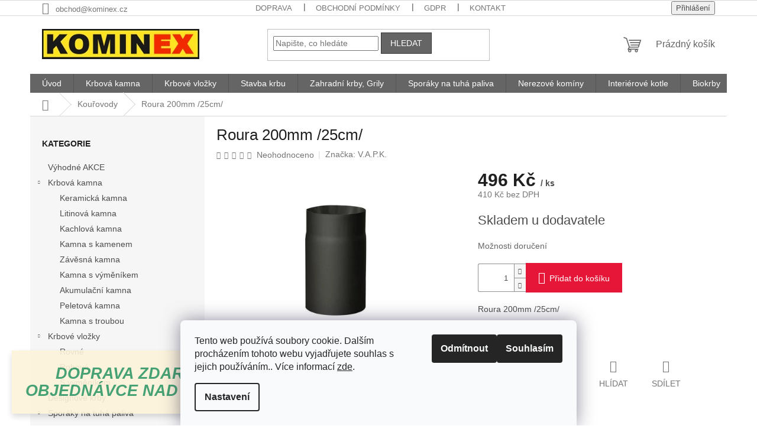

--- FILE ---
content_type: text/html; charset=utf-8
request_url: https://www.shop-kominex.cz/kourovody/roura-200mm--25cm/
body_size: 32044
content:
<!doctype html><html lang="cs" dir="ltr" class="header-background-light external-fonts-loaded"><head><meta charset="utf-8" /><meta name="viewport" content="width=device-width,initial-scale=1" /><title>Kouřovody | Roura 200mm /25cm/ | KOMINEX CZ s.r.o.</title><link rel="preconnect" href="https://cdn.myshoptet.com" /><link rel="dns-prefetch" href="https://cdn.myshoptet.com" /><link rel="preload" href="https://cdn.myshoptet.com/prj/dist/master/cms/libs/jquery/jquery-1.11.3.min.js" as="script" /><link href="https://cdn.myshoptet.com/prj/dist/master/shop/dist/font-shoptet-11.css.62c94c7785ff2cea73b2.css" rel="stylesheet"><script>
dataLayer = [];
dataLayer.push({'shoptet' : {
    "pageId": 3234,
    "pageType": "productDetail",
    "currency": "CZK",
    "currencyInfo": {
        "decimalSeparator": ",",
        "exchangeRate": 1,
        "priceDecimalPlaces": 0,
        "symbol": "K\u010d",
        "symbolLeft": 0,
        "thousandSeparator": " "
    },
    "language": "cs",
    "projectId": 346997,
    "product": {
        "id": 20769,
        "guid": "7e092f1a-c26c-11ea-927b-0cc47a6b4bcc",
        "hasVariants": false,
        "codes": [
            {
                "code": "VA1308"
            }
        ],
        "code": "VA1308",
        "name": "Roura 200mm \/25cm\/",
        "appendix": "",
        "weight": 0,
        "manufacturer": "V.A.P.K.",
        "manufacturerGuid": "1EF53335D05762CCA81DDA0BA3DED3EE",
        "currentCategory": "Kou\u0159ovody",
        "currentCategoryGuid": "99ed08a3-c26c-11ea-90ab-b8ca3a6a5ac4",
        "defaultCategory": "Kou\u0159ovody",
        "defaultCategoryGuid": "99ed08a3-c26c-11ea-90ab-b8ca3a6a5ac4",
        "currency": "CZK",
        "priceWithVat": 496
    },
    "stocks": [
        {
            "id": 1,
            "title": "Prodejna Kominex CZ",
            "isDeliveryPoint": 1,
            "visibleOnEshop": 1
        },
        {
            "id": "ext",
            "title": "Sklad",
            "isDeliveryPoint": 0,
            "visibleOnEshop": 1
        }
    ],
    "cartInfo": {
        "id": null,
        "freeShipping": false,
        "freeShippingFrom": 20000,
        "leftToFreeGift": {
            "formattedPrice": "0 K\u010d",
            "priceLeft": 0
        },
        "freeGift": false,
        "leftToFreeShipping": {
            "priceLeft": 20000,
            "dependOnRegion": 0,
            "formattedPrice": "20 000 K\u010d"
        },
        "discountCoupon": [],
        "getNoBillingShippingPrice": {
            "withoutVat": 0,
            "vat": 0,
            "withVat": 0
        },
        "cartItems": [],
        "taxMode": "ORDINARY"
    },
    "cart": [],
    "customer": {
        "priceRatio": 1,
        "priceListId": 1,
        "groupId": null,
        "registered": false,
        "mainAccount": false
    }
}});
dataLayer.push({'cookie_consent' : {
    "marketing": "denied",
    "analytics": "denied"
}});
document.addEventListener('DOMContentLoaded', function() {
    shoptet.consent.onAccept(function(agreements) {
        if (agreements.length == 0) {
            return;
        }
        dataLayer.push({
            'cookie_consent' : {
                'marketing' : (agreements.includes(shoptet.config.cookiesConsentOptPersonalisation)
                    ? 'granted' : 'denied'),
                'analytics': (agreements.includes(shoptet.config.cookiesConsentOptAnalytics)
                    ? 'granted' : 'denied')
            },
            'event': 'cookie_consent'
        });
    });
});
</script>
<meta property="og:type" content="website"><meta property="og:site_name" content="shop-kominex.cz"><meta property="og:url" content="https://www.shop-kominex.cz/kourovody/roura-200mm--25cm/"><meta property="og:title" content="Kouřovody | Roura 200mm /25cm/ | KOMINEX CZ s.r.o."><meta name="author" content="KOMINEX CZ s.r.o."><meta name="web_author" content="Shoptet.cz"><meta name="dcterms.rightsHolder" content="www.shop-kominex.cz"><meta name="robots" content="index,follow"><meta property="og:image" content="https://cdn.myshoptet.com/usr/www.shop-kominex.cz/user/shop/big/20769_roura-200mm--25cm.jpg?60195d89"><meta property="og:description" content="Roura 200mm /25cm/ Roura 200mm /25cm/  Kouřovody silnostěnné lakované 1,5 mm"><meta name="description" content="Roura 200mm /25cm/ Roura 200mm /25cm/  Kouřovody silnostěnné lakované 1,5 mm"><meta property="product:price:amount" content="496"><meta property="product:price:currency" content="CZK"><style>:root {--color-primary: #656565;--color-primary-h: 0;--color-primary-s: 0%;--color-primary-l: 40%;--color-primary-hover: #d93621;--color-primary-hover-h: 7;--color-primary-hover-s: 74%;--color-primary-hover-l: 49%;--color-secondary: #e61638;--color-secondary-h: 350;--color-secondary-s: 83%;--color-secondary-l: 49%;--color-secondary-hover: #656565;--color-secondary-hover-h: 0;--color-secondary-hover-s: 0%;--color-secondary-hover-l: 40%;--color-tertiary: #656565;--color-tertiary-h: 0;--color-tertiary-s: 0%;--color-tertiary-l: 40%;--color-tertiary-hover: #343434;--color-tertiary-hover-h: 0;--color-tertiary-hover-s: 0%;--color-tertiary-hover-l: 20%;--color-header-background: #ffffff;--template-font: "sans-serif";--template-headings-font: "sans-serif";--header-background-url: none;--cookies-notice-background: #F8FAFB;--cookies-notice-color: #252525;--cookies-notice-button-hover: #27263f;--cookies-notice-link-hover: #3b3a5f;--templates-update-management-preview-mode-content: "Náhled aktualizací šablony je aktivní pro váš prohlížeč."}</style>
    
    <link href="https://cdn.myshoptet.com/prj/dist/master/shop/dist/main-11.less.5a24dcbbdabfd189c152.css" rel="stylesheet" />
                <link href="https://cdn.myshoptet.com/prj/dist/master/shop/dist/mobile-header-v1-11.less.1ee105d41b5f713c21aa.css" rel="stylesheet" />
    
    <script>var shoptet = shoptet || {};</script>
    <script src="https://cdn.myshoptet.com/prj/dist/master/shop/dist/main-3g-header.js.05f199e7fd2450312de2.js"></script>
<!-- User include --><!-- project html code header -->
<meta name="google-site-verification" content="gn7NdDeerq1JgDMMl7bln1NkRyJIzzRxyRJR_BLZLyU" />
<!-- /User include --><link rel="shortcut icon" href="/favicon.ico" type="image/x-icon" /><link rel="canonical" href="https://www.shop-kominex.cz/kourovody/roura-200mm--25cm/" />    <script>
        var _hwq = _hwq || [];
        _hwq.push(['setKey', 'B4FC85B16713B1518F060B84CFA6A7DF']);
        _hwq.push(['setTopPos', '300']);
        _hwq.push(['showWidget', '21']);
        (function() {
            var ho = document.createElement('script');
            ho.src = 'https://cz.im9.cz/direct/i/gjs.php?n=wdgt&sak=B4FC85B16713B1518F060B84CFA6A7DF';
            var s = document.getElementsByTagName('script')[0]; s.parentNode.insertBefore(ho, s);
        })();
    </script>
    <!-- Global site tag (gtag.js) - Google Analytics -->
    <script async src="https://www.googletagmanager.com/gtag/js?id=G-SPC0D95302"></script>
    <script>
        
        window.dataLayer = window.dataLayer || [];
        function gtag(){dataLayer.push(arguments);}
        

                    console.debug('default consent data');

            gtag('consent', 'default', {"ad_storage":"denied","analytics_storage":"denied","ad_user_data":"denied","ad_personalization":"denied","wait_for_update":500});
            dataLayer.push({
                'event': 'default_consent'
            });
        
        gtag('js', new Date());

                gtag('config', 'UA-191466938-1', { 'groups': "UA" });
        
                gtag('config', 'G-SPC0D95302', {"groups":"GA4","send_page_view":false,"content_group":"productDetail","currency":"CZK","page_language":"cs"});
        
        
        
        
        
        
                    gtag('event', 'page_view', {"send_to":"GA4","page_language":"cs","content_group":"productDetail","currency":"CZK"});
        
                gtag('set', 'currency', 'CZK');

        gtag('event', 'view_item', {
            "send_to": "UA",
            "items": [
                {
                    "id": "VA1308",
                    "name": "Roura 200mm \/25cm\/",
                    "category": "Kou\u0159ovody",
                                        "brand": "V.A.P.K.",
                                                            "price": 410
                }
            ]
        });
        
        
        
        
        
                    gtag('event', 'view_item', {"send_to":"GA4","page_language":"cs","content_group":"productDetail","value":410,"currency":"CZK","items":[{"item_id":"VA1308","item_name":"Roura 200mm \/25cm\/","item_brand":"V.A.P.K.","item_category":"Kou\u0159ovody","price":410,"quantity":1,"index":0}]});
        
        
        
        
        
        
        
        document.addEventListener('DOMContentLoaded', function() {
            if (typeof shoptet.tracking !== 'undefined') {
                for (var id in shoptet.tracking.bannersList) {
                    gtag('event', 'view_promotion', {
                        "send_to": "UA",
                        "promotions": [
                            {
                                "id": shoptet.tracking.bannersList[id].id,
                                "name": shoptet.tracking.bannersList[id].name,
                                "position": shoptet.tracking.bannersList[id].position
                            }
                        ]
                    });
                }
            }

            shoptet.consent.onAccept(function(agreements) {
                if (agreements.length !== 0) {
                    console.debug('gtag consent accept');
                    var gtagConsentPayload =  {
                        'ad_storage': agreements.includes(shoptet.config.cookiesConsentOptPersonalisation)
                            ? 'granted' : 'denied',
                        'analytics_storage': agreements.includes(shoptet.config.cookiesConsentOptAnalytics)
                            ? 'granted' : 'denied',
                                                                                                'ad_user_data': agreements.includes(shoptet.config.cookiesConsentOptPersonalisation)
                            ? 'granted' : 'denied',
                        'ad_personalization': agreements.includes(shoptet.config.cookiesConsentOptPersonalisation)
                            ? 'granted' : 'denied',
                        };
                    console.debug('update consent data', gtagConsentPayload);
                    gtag('consent', 'update', gtagConsentPayload);
                    dataLayer.push(
                        { 'event': 'update_consent' }
                    );
                }
            });
        });
    </script>
<script>
    (function(t, r, a, c, k, i, n, g) { t['ROIDataObject'] = k;
    t[k]=t[k]||function(){ (t[k].q=t[k].q||[]).push(arguments) },t[k].c=i;n=r.createElement(a),
    g=r.getElementsByTagName(a)[0];n.async=1;n.src=c;g.parentNode.insertBefore(n,g)
    })(window, document, 'script', '//www.heureka.cz/ocm/sdk.js?source=shoptet&version=2&page=product_detail', 'heureka', 'cz');

    heureka('set_user_consent', 0);
</script>
</head><body class="desktop id-3234 in-kourovody template-11 type-product type-detail multiple-columns-body columns-3 ums_forms_redesign--off ums_a11y_category_page--on ums_discussion_rating_forms--off ums_flags_display_unification--on ums_a11y_login--on mobile-header-version-1"><noscript>
    <style>
        #header {
            padding-top: 0;
            position: relative !important;
            top: 0;
        }
        .header-navigation {
            position: relative !important;
        }
        .overall-wrapper {
            margin: 0 !important;
        }
        body:not(.ready) {
            visibility: visible !important;
        }
    </style>
    <div class="no-javascript">
        <div class="no-javascript__title">Musíte změnit nastavení vašeho prohlížeče</div>
        <div class="no-javascript__text">Podívejte se na: <a href="https://www.google.com/support/bin/answer.py?answer=23852">Jak povolit JavaScript ve vašem prohlížeči</a>.</div>
        <div class="no-javascript__text">Pokud používáte software na blokování reklam, může být nutné povolit JavaScript z této stránky.</div>
        <div class="no-javascript__text">Děkujeme.</div>
    </div>
</noscript>

        <div id="fb-root"></div>
        <script>
            window.fbAsyncInit = function() {
                FB.init({
//                    appId            : 'your-app-id',
                    autoLogAppEvents : true,
                    xfbml            : true,
                    version          : 'v19.0'
                });
            };
        </script>
        <script async defer crossorigin="anonymous" src="https://connect.facebook.net/cs_CZ/sdk.js"></script><script>
<!-- Global site tag (gtag.js) - Google Analytics -->
<script async src="https://www.googletagmanager.com/gtag/js?id=G-JVDZ1ZHWRH"></script>
<script>
  window.dataLayer = window.dataLayer || [];
  function gtag(){dataLayer.push(arguments);}
  gtag('js', new Date());

  gtag('config', 'G-JVDZ1ZHWRH');
</script>
</script>
    <div class="siteCookies siteCookies--bottom siteCookies--light js-siteCookies" role="dialog" data-testid="cookiesPopup" data-nosnippet>
        <div class="siteCookies__form">
            <div class="siteCookies__content">
                <div class="siteCookies__text">
                    Tento web používá soubory cookie. Dalším procházením tohoto webu vyjadřujete souhlas s jejich používáním.. Více informací <a href="https://346997.myshoptet.com/podminky-ochrany-osobnich-udaju/" target="\">zde</a>.
                </div>
                <p class="siteCookies__links">
                    <button class="siteCookies__link js-cookies-settings" aria-label="Nastavení cookies" data-testid="cookiesSettings">Nastavení</button>
                </p>
            </div>
            <div class="siteCookies__buttonWrap">
                                    <button class="siteCookies__button js-cookiesConsentSubmit" value="reject" aria-label="Odmítnout cookies" data-testid="buttonCookiesReject">Odmítnout</button>
                                <button class="siteCookies__button js-cookiesConsentSubmit" value="all" aria-label="Přijmout cookies" data-testid="buttonCookiesAccept">Souhlasím</button>
            </div>
        </div>
        <script>
            document.addEventListener("DOMContentLoaded", () => {
                const siteCookies = document.querySelector('.js-siteCookies');
                document.addEventListener("scroll", shoptet.common.throttle(() => {
                    const st = document.documentElement.scrollTop;
                    if (st > 1) {
                        siteCookies.classList.add('siteCookies--scrolled');
                    } else {
                        siteCookies.classList.remove('siteCookies--scrolled');
                    }
                }, 100));
            });
        </script>
    </div>
<a href="#content" class="skip-link sr-only">Přejít na obsah</a><div class="overall-wrapper"><div class="site-msg information"><div class="container"><div class="text"><h3 style="text-align: center;"><span style="font-size: 20pt;"><em><strong><span style="color: #339966;">DOPRAVA ZDARMA PŘI OBJEDNÁVCE NAD 20.000,- KČ</span></strong></em></span></h3></div><div class="close js-close-information-msg"></div></div></div><div class="user-action"><div class="container">
    <div class="user-action-in">
                    <div id="login" class="user-action-login popup-widget login-widget" role="dialog" aria-labelledby="loginHeading">
        <div class="popup-widget-inner">
                            <h2 id="loginHeading">Přihlášení k vašemu účtu</h2><div id="customerLogin"><form action="/action/Customer/Login/" method="post" id="formLoginIncluded" class="csrf-enabled formLogin" data-testid="formLogin"><input type="hidden" name="referer" value="" /><div class="form-group"><div class="input-wrapper email js-validated-element-wrapper no-label"><input type="email" name="email" class="form-control" autofocus placeholder="E-mailová adresa (např. jan@novak.cz)" data-testid="inputEmail" autocomplete="email" required /></div></div><div class="form-group"><div class="input-wrapper password js-validated-element-wrapper no-label"><input type="password" name="password" class="form-control" placeholder="Heslo" data-testid="inputPassword" autocomplete="current-password" required /><span class="no-display">Nemůžete vyplnit toto pole</span><input type="text" name="surname" value="" class="no-display" /></div></div><div class="form-group"><div class="login-wrapper"><button type="submit" class="btn btn-secondary btn-text btn-login" data-testid="buttonSubmit">Přihlásit se</button><div class="password-helper"><a href="/registrace/" data-testid="signup" rel="nofollow">Nová registrace</a><a href="/klient/zapomenute-heslo/" rel="nofollow">Zapomenuté heslo</a></div></div></div><div class="social-login-buttons"><div class="social-login-buttons-divider"><span>nebo</span></div><div class="form-group"><a href="/action/Social/login/?provider=Seznam" class="login-btn seznam" rel="nofollow"><span class="login-seznam-icon"></span><strong>Přihlásit se přes Seznam</strong></a></div></div></form>
</div>                    </div>
    </div>

                            <div id="cart-widget" class="user-action-cart popup-widget cart-widget loader-wrapper" data-testid="popupCartWidget" role="dialog" aria-hidden="true">
    <div class="popup-widget-inner cart-widget-inner place-cart-here">
        <div class="loader-overlay">
            <div class="loader"></div>
        </div>
    </div>

    <div class="cart-widget-button">
        <a href="/kosik/" class="btn btn-conversion" id="continue-order-button" rel="nofollow" data-testid="buttonNextStep">Pokračovat do košíku</a>
    </div>
</div>
            </div>
</div>
</div><div class="top-navigation-bar" data-testid="topNavigationBar">

    <div class="container">

        <div class="top-navigation-contacts">
            <strong>Zákaznická podpora:</strong><a href="mailto:obchod@kominex.cz" class="project-email" data-testid="contactboxEmail"><span>obchod@kominex.cz</span></a>        </div>

                            <div class="top-navigation-menu">
                <div class="top-navigation-menu-trigger"></div>
                <ul class="top-navigation-bar-menu">
                                            <li class="top-navigation-menu-item-27">
                            <a href="/clanky/doprava/">Doprava</a>
                        </li>
                                            <li class="top-navigation-menu-item-39">
                            <a href="/clanky/obchodni-podminky/">Obchodní podmínky</a>
                        </li>
                                            <li class="top-navigation-menu-item-691">
                            <a href="/clanky/podminky-ochrany-osobnich-udaju/">GDPR</a>
                        </li>
                                            <li class="top-navigation-menu-item-29">
                            <a href="/clanky/kontakty/">Kontakt</a>
                        </li>
                                    </ul>
                <ul class="top-navigation-bar-menu-helper"></ul>
            </div>
        
        <div class="top-navigation-tools top-navigation-tools--language">
            <div class="responsive-tools">
                <a href="#" class="toggle-window" data-target="search" aria-label="Hledat" data-testid="linkSearchIcon"></a>
                                                            <a href="#" class="toggle-window" data-target="login"></a>
                                                    <a href="#" class="toggle-window" data-target="navigation" aria-label="Menu" data-testid="hamburgerMenu"></a>
            </div>
                        <button class="top-nav-button top-nav-button-login toggle-window" type="button" data-target="login" aria-haspopup="dialog" aria-controls="login" aria-expanded="false" data-testid="signin"><span>Přihlášení</span></button>        </div>

    </div>

</div>
<header id="header"><div class="container navigation-wrapper">
    <div class="header-top">
        <div class="site-name-wrapper">
            <div class="site-name"><a href="/" data-testid="linkWebsiteLogo"><img src="https://cdn.myshoptet.com/usr/www.shop-kominex.cz/user/logos/kominexlogo-1.png" alt="KOMINEX CZ s.r.o." fetchpriority="low" /></a></div>        </div>
        <div class="search" itemscope itemtype="https://schema.org/WebSite">
            <meta itemprop="headline" content="Kouřovody"/><meta itemprop="url" content="https://www.shop-kominex.cz"/><meta itemprop="text" content="Roura 200mm /25cm/ Roura 200mm /25cm/ Kouřovody silnostěnné lakované 1,5 mm"/>            <form action="/action/ProductSearch/prepareString/" method="post"
    id="formSearchForm" class="search-form compact-form js-search-main"
    itemprop="potentialAction" itemscope itemtype="https://schema.org/SearchAction" data-testid="searchForm">
    <fieldset>
        <meta itemprop="target"
            content="https://www.shop-kominex.cz/vyhledavani/?string={string}"/>
        <input type="hidden" name="language" value="cs"/>
        
            
<input
    type="search"
    name="string"
        class="query-input form-control search-input js-search-input"
    placeholder="Napište, co hledáte"
    autocomplete="off"
    required
    itemprop="query-input"
    aria-label="Vyhledávání"
    data-testid="searchInput"
>
            <button type="submit" class="btn btn-default" data-testid="searchBtn">Hledat</button>
        
    </fieldset>
</form>
        </div>
        <div class="navigation-buttons">
                
    <a href="/kosik/" class="btn btn-icon toggle-window cart-count" data-target="cart" data-hover="true" data-redirect="true" data-testid="headerCart" rel="nofollow" aria-haspopup="dialog" aria-expanded="false" aria-controls="cart-widget">
        
                <span class="sr-only">Nákupní košík</span>
        
            <span class="cart-price visible-lg-inline-block" data-testid="headerCartPrice">
                                    Prázdný košík                            </span>
        
    
            </a>
        </div>
    </div>
    <nav id="navigation" aria-label="Hlavní menu" data-collapsible="true"><div class="navigation-in menu"><ul class="menu-level-1" role="menubar" data-testid="headerMenuItems"><li class="menu-item-external-36" role="none"><a href="http://www.shop-kominex.cz" data-testid="headerMenuItem" role="menuitem" aria-expanded="false"><b>Úvod</b></a></li>
<li class="menu-item-2580 ext" role="none"><a href="/kategorie/krbova-kamna/" data-testid="headerMenuItem" role="menuitem" aria-haspopup="true" aria-expanded="false"><b>Krbová kamna</b><span class="submenu-arrow"></span></a><ul class="menu-level-2" aria-label="Krbová kamna" tabindex="-1" role="menu"><li class="menu-item-3450" role="none"><a href="/kategorie/keramicka-krbova-kamna/" class="menu-image" data-testid="headerMenuItem" tabindex="-1" aria-hidden="true"><img src="data:image/svg+xml,%3Csvg%20width%3D%22140%22%20height%3D%22100%22%20xmlns%3D%22http%3A%2F%2Fwww.w3.org%2F2000%2Fsvg%22%3E%3C%2Fsvg%3E" alt="" aria-hidden="true" width="140" height="100"  data-src="https://cdn.myshoptet.com/usr/www.shop-kominex.cz/user/categories/thumb/keramicka.jpg" fetchpriority="low" /></a><div><a href="/kategorie/keramicka-krbova-kamna/" data-testid="headerMenuItem" role="menuitem"><span>Keramická kamna</span></a>
                        </div></li><li class="menu-item-2871" role="none"><a href="/kategorie/litinova-krbova-kamna/" class="menu-image" data-testid="headerMenuItem" tabindex="-1" aria-hidden="true"><img src="data:image/svg+xml,%3Csvg%20width%3D%22140%22%20height%3D%22100%22%20xmlns%3D%22http%3A%2F%2Fwww.w3.org%2F2000%2Fsvg%22%3E%3C%2Fsvg%3E" alt="" aria-hidden="true" width="140" height="100"  data-src="https://cdn.myshoptet.com/usr/www.shop-kominex.cz/user/categories/thumb/litinova_kamna.png" fetchpriority="low" /></a><div><a href="/kategorie/litinova-krbova-kamna/" data-testid="headerMenuItem" role="menuitem"><span>Litinová kamna</span></a>
                        </div></li><li class="menu-item-2877" role="none"><a href="/kategorie/kachlova-krbova-kamna/" class="menu-image" data-testid="headerMenuItem" tabindex="-1" aria-hidden="true"><img src="data:image/svg+xml,%3Csvg%20width%3D%22140%22%20height%3D%22100%22%20xmlns%3D%22http%3A%2F%2Fwww.w3.org%2F2000%2Fsvg%22%3E%3C%2Fsvg%3E" alt="" aria-hidden="true" width="140" height="100"  data-src="https://cdn.myshoptet.com/usr/www.shop-kominex.cz/user/categories/thumb/02-kachlova_kamna.jpg" fetchpriority="low" /></a><div><a href="/kategorie/kachlova-krbova-kamna/" data-testid="headerMenuItem" role="menuitem"><span>Kachlová kamna</span></a>
                        </div></li><li class="menu-item-2934" role="none"><a href="/kategorie/krbova-kamna-s-kamenem/" class="menu-image" data-testid="headerMenuItem" tabindex="-1" aria-hidden="true"><img src="data:image/svg+xml,%3Csvg%20width%3D%22140%22%20height%3D%22100%22%20xmlns%3D%22http%3A%2F%2Fwww.w3.org%2F2000%2Fsvg%22%3E%3C%2Fsvg%3E" alt="" aria-hidden="true" width="140" height="100"  data-src="https://cdn.myshoptet.com/usr/www.shop-kominex.cz/user/categories/thumb/s_kamenem.jpg" fetchpriority="low" /></a><div><a href="/kategorie/krbova-kamna-s-kamenem/" data-testid="headerMenuItem" role="menuitem"><span>Kamna s kamenem</span></a>
                        </div></li><li class="menu-item-2961" role="none"><a href="/kategorie/zavesna-krbova-kamna/" class="menu-image" data-testid="headerMenuItem" tabindex="-1" aria-hidden="true"><img src="data:image/svg+xml,%3Csvg%20width%3D%22140%22%20height%3D%22100%22%20xmlns%3D%22http%3A%2F%2Fwww.w3.org%2F2000%2Fsvg%22%3E%3C%2Fsvg%3E" alt="" aria-hidden="true" width="140" height="100"  data-src="https://cdn.myshoptet.com/usr/www.shop-kominex.cz/user/categories/thumb/zavesna.jpg" fetchpriority="low" /></a><div><a href="/kategorie/zavesna-krbova-kamna/" data-testid="headerMenuItem" role="menuitem"><span>Závěsná kamna</span></a>
                        </div></li><li class="menu-item-3051" role="none"><a href="/kategorie/krbova-kamna-s-vymenikem/" class="menu-image" data-testid="headerMenuItem" tabindex="-1" aria-hidden="true"><img src="data:image/svg+xml,%3Csvg%20width%3D%22140%22%20height%3D%22100%22%20xmlns%3D%22http%3A%2F%2Fwww.w3.org%2F2000%2Fsvg%22%3E%3C%2Fsvg%3E" alt="" aria-hidden="true" width="140" height="100"  data-src="https://cdn.myshoptet.com/usr/www.shop-kominex.cz/user/categories/thumb/s_vymenikem.jpg" fetchpriority="low" /></a><div><a href="/kategorie/krbova-kamna-s-vymenikem/" data-testid="headerMenuItem" role="menuitem"><span>Kamna s výměníkem</span></a>
                        </div></li><li class="menu-item-3063" role="none"><a href="/kategorie/akumulacni-krbova-kamna/" class="menu-image" data-testid="headerMenuItem" tabindex="-1" aria-hidden="true"><img src="data:image/svg+xml,%3Csvg%20width%3D%22140%22%20height%3D%22100%22%20xmlns%3D%22http%3A%2F%2Fwww.w3.org%2F2000%2Fsvg%22%3E%3C%2Fsvg%3E" alt="" aria-hidden="true" width="140" height="100"  data-src="https://cdn.myshoptet.com/usr/www.shop-kominex.cz/user/categories/thumb/akumulacni.jpg" fetchpriority="low" /></a><div><a href="/kategorie/akumulacni-krbova-kamna/" data-testid="headerMenuItem" role="menuitem"><span>Akumulační kamna</span></a>
                        </div></li><li class="menu-item-3417" role="none"><a href="/kategorie/peletova-krbova-kamna/" class="menu-image" data-testid="headerMenuItem" tabindex="-1" aria-hidden="true"><img src="data:image/svg+xml,%3Csvg%20width%3D%22140%22%20height%3D%22100%22%20xmlns%3D%22http%3A%2F%2Fwww.w3.org%2F2000%2Fsvg%22%3E%3C%2Fsvg%3E" alt="" aria-hidden="true" width="140" height="100"  data-src="https://cdn.myshoptet.com/usr/www.shop-kominex.cz/user/categories/thumb/peletova.jpg" fetchpriority="low" /></a><div><a href="/kategorie/peletova-krbova-kamna/" data-testid="headerMenuItem" role="menuitem"><span>Peletová kamna</span></a>
                        </div></li><li class="menu-item-3420" role="none"><a href="/kategorie/krbova-kamna-s-troubou/" class="menu-image" data-testid="headerMenuItem" tabindex="-1" aria-hidden="true"><img src="data:image/svg+xml,%3Csvg%20width%3D%22140%22%20height%3D%22100%22%20xmlns%3D%22http%3A%2F%2Fwww.w3.org%2F2000%2Fsvg%22%3E%3C%2Fsvg%3E" alt="" aria-hidden="true" width="140" height="100"  data-src="https://cdn.myshoptet.com/usr/www.shop-kominex.cz/user/categories/thumb/s_troubou.jpg" fetchpriority="low" /></a><div><a href="/kategorie/krbova-kamna-s-troubou/" data-testid="headerMenuItem" role="menuitem"><span>Kamna s troubou</span></a>
                        </div></li></ul></li>
<li class="menu-item-2910 ext" role="none"><a href="/kategorie/krbove-vlozky/" data-testid="headerMenuItem" role="menuitem" aria-haspopup="true" aria-expanded="false"><b>Krbové vložky</b><span class="submenu-arrow"></span></a><ul class="menu-level-2" aria-label="Krbové vložky" tabindex="-1" role="menu"><li class="menu-item-2949" role="none"><a href="/kategorie/rovne-krbove-vlozky/" class="menu-image" data-testid="headerMenuItem" tabindex="-1" aria-hidden="true"><img src="data:image/svg+xml,%3Csvg%20width%3D%22140%22%20height%3D%22100%22%20xmlns%3D%22http%3A%2F%2Fwww.w3.org%2F2000%2Fsvg%22%3E%3C%2Fsvg%3E" alt="" aria-hidden="true" width="140" height="100"  data-src="https://cdn.myshoptet.com/usr/www.shop-kominex.cz/user/categories/thumb/rovna.jpg" fetchpriority="low" /></a><div><a href="/kategorie/rovne-krbove-vlozky/" data-testid="headerMenuItem" role="menuitem"><span>Rovné</span></a>
                        </div></li><li class="menu-item-2916" role="none"><a href="/kategorie/rohove-krbove-vlozky/" class="menu-image" data-testid="headerMenuItem" tabindex="-1" aria-hidden="true"><img src="data:image/svg+xml,%3Csvg%20width%3D%22140%22%20height%3D%22100%22%20xmlns%3D%22http%3A%2F%2Fwww.w3.org%2F2000%2Fsvg%22%3E%3C%2Fsvg%3E" alt="" aria-hidden="true" width="140" height="100"  data-src="https://cdn.myshoptet.com/usr/www.shop-kominex.cz/user/categories/thumb/rohova.jpg" fetchpriority="low" /></a><div><a href="/kategorie/rohove-krbove-vlozky/" data-testid="headerMenuItem" role="menuitem"><span>Rohové</span></a>
                        </div></li><li class="menu-item-3186" role="none"><a href="/kategorie/krbove-vlozky-s-vymenikem/" class="menu-image" data-testid="headerMenuItem" tabindex="-1" aria-hidden="true"><img src="data:image/svg+xml,%3Csvg%20width%3D%22140%22%20height%3D%22100%22%20xmlns%3D%22http%3A%2F%2Fwww.w3.org%2F2000%2Fsvg%22%3E%3C%2Fsvg%3E" alt="" aria-hidden="true" width="140" height="100"  data-src="https://cdn.myshoptet.com/usr/www.shop-kominex.cz/user/categories/thumb/s_vymenikem_vlozka.jpg" fetchpriority="low" /></a><div><a href="/kategorie/krbove-vlozky-s-vymenikem/" data-testid="headerMenuItem" role="menuitem"><span>S výměníkem</span></a>
                        </div></li></ul></li>
<li class="menu-item-2604 ext" role="none"><a href="/kategorie/stavba-krbu/" data-testid="headerMenuItem" role="menuitem" aria-haspopup="true" aria-expanded="false"><b>Stavba krbu</b><span class="submenu-arrow"></span></a><ul class="menu-level-2" aria-label="Stavba krbu" tabindex="-1" role="menu"><li class="menu-item-2607 has-third-level" role="none"><a href="/kategorie/izolacni-desky/" class="menu-image" data-testid="headerMenuItem" tabindex="-1" aria-hidden="true"><img src="data:image/svg+xml,%3Csvg%20width%3D%22140%22%20height%3D%22100%22%20xmlns%3D%22http%3A%2F%2Fwww.w3.org%2F2000%2Fsvg%22%3E%3C%2Fsvg%3E" alt="" aria-hidden="true" width="140" height="100"  data-src="https://cdn.myshoptet.com/usr/www.shop-kominex.cz/user/categories/thumb/stavebne-izolacni-desky-1.jpg" fetchpriority="low" /></a><div><a href="/kategorie/izolacni-desky/" data-testid="headerMenuItem" role="menuitem"><span>Izolační desky</span></a>
                                                    <ul class="menu-level-3" role="menu">
                                                                    <li class="menu-item-3072" role="none">
                                        <a href="/kategorie/grenaisol/" data-testid="headerMenuItem" role="menuitem">
                                            Grenaisol</a>,                                    </li>
                                                                    <li class="menu-item-2610" role="none">
                                        <a href="/kategorie/promasil-950-ks-profi/" data-testid="headerMenuItem" role="menuitem">
                                            Promasil 950 KS PROFI</a>,                                    </li>
                                                                    <li class="menu-item-3153" role="none">
                                        <a href="/kategorie/skamotec/" data-testid="headerMenuItem" role="menuitem">
                                            Skamotec</a>                                    </li>
                                                            </ul>
                        </div></li><li class="menu-item-3567" role="none"><a href="/kategorie/stavebni-desky/" class="menu-image" data-testid="headerMenuItem" tabindex="-1" aria-hidden="true"><img src="data:image/svg+xml,%3Csvg%20width%3D%22140%22%20height%3D%22100%22%20xmlns%3D%22http%3A%2F%2Fwww.w3.org%2F2000%2Fsvg%22%3E%3C%2Fsvg%3E" alt="" aria-hidden="true" width="140" height="100"  data-src="https://cdn.myshoptet.com/usr/www.shop-kominex.cz/user/categories/thumb/silapor.png" fetchpriority="low" /></a><div><a href="/kategorie/stavebni-desky/" data-testid="headerMenuItem" role="menuitem"><span>Stavební desky</span></a>
                        </div></li><li class="menu-item-3561" role="none"><a href="/kategorie/akumulacni-desky/" class="menu-image" data-testid="headerMenuItem" tabindex="-1" aria-hidden="true"><img src="data:image/svg+xml,%3Csvg%20width%3D%22140%22%20height%3D%22100%22%20xmlns%3D%22http%3A%2F%2Fwww.w3.org%2F2000%2Fsvg%22%3E%3C%2Fsvg%3E" alt="" aria-hidden="true" width="140" height="100"  data-src="https://cdn.myshoptet.com/usr/www.shop-kominex.cz/user/categories/thumb/akumulacni.png" fetchpriority="low" /></a><div><a href="/kategorie/akumulacni-desky/" data-testid="headerMenuItem" role="menuitem"><span>Akumulační desky</span></a>
                        </div></li><li class="menu-item-3564" role="none"><a href="/kategorie/salave-desky/" class="menu-image" data-testid="headerMenuItem" tabindex="-1" aria-hidden="true"><img src="data:image/svg+xml,%3Csvg%20width%3D%22140%22%20height%3D%22100%22%20xmlns%3D%22http%3A%2F%2Fwww.w3.org%2F2000%2Fsvg%22%3E%3C%2Fsvg%3E" alt="" aria-hidden="true" width="140" height="100"  data-src="https://cdn.myshoptet.com/usr/www.shop-kominex.cz/user/categories/thumb/grafit.png" fetchpriority="low" /></a><div><a href="/kategorie/salave-desky/" data-testid="headerMenuItem" role="menuitem"><span>Sálavé desky</span></a>
                        </div></li><li class="menu-item-2613" role="none"><a href="/kategorie/samotove-desky-cihly/" class="menu-image" data-testid="headerMenuItem" tabindex="-1" aria-hidden="true"><img src="data:image/svg+xml,%3Csvg%20width%3D%22140%22%20height%3D%22100%22%20xmlns%3D%22http%3A%2F%2Fwww.w3.org%2F2000%2Fsvg%22%3E%3C%2Fsvg%3E" alt="" aria-hidden="true" width="140" height="100"  data-src="https://cdn.myshoptet.com/usr/www.shop-kominex.cz/user/categories/thumb/samotove-desky-cihly-1.jpg" fetchpriority="low" /></a><div><a href="/kategorie/samotove-desky-cihly/" data-testid="headerMenuItem" role="menuitem"><span>Šamotové desky, cihly</span></a>
                        </div></li><li class="menu-item-2616 has-third-level" role="none"><a href="/kategorie/malty-omitky-lepidla/" class="menu-image" data-testid="headerMenuItem" tabindex="-1" aria-hidden="true"><img src="data:image/svg+xml,%3Csvg%20width%3D%22140%22%20height%3D%22100%22%20xmlns%3D%22http%3A%2F%2Fwww.w3.org%2F2000%2Fsvg%22%3E%3C%2Fsvg%3E" alt="" aria-hidden="true" width="140" height="100"  data-src="https://cdn.myshoptet.com/usr/www.shop-kominex.cz/user/categories/thumb/silaterm-kamnarska-omitka-hruba-st-h-25-kg.jpg" fetchpriority="low" /></a><div><a href="/kategorie/malty-omitky-lepidla/" data-testid="headerMenuItem" role="menuitem"><span>Malty, omítky, lepidla</span></a>
                                                    <ul class="menu-level-3" role="menu">
                                                                    <li class="menu-item-2628" role="none">
                                        <a href="/kategorie/zaruvzdorne-malty/" data-testid="headerMenuItem" role="menuitem">
                                            Žáruvzdorné malty</a>,                                    </li>
                                                                    <li class="menu-item-2631" role="none">
                                        <a href="/kategorie/kamnarske-omitky/" data-testid="headerMenuItem" role="menuitem">
                                            Kamnářské omítky</a>,                                    </li>
                                                                    <li class="menu-item-2622" role="none">
                                        <a href="/kategorie/kamnarska-lepidla/" data-testid="headerMenuItem" role="menuitem">
                                            Kamnářská lepidla</a>,                                    </li>
                                                                    <li class="menu-item-2619" role="none">
                                        <a href="/kategorie/zaruvzdorne-tmely/" data-testid="headerMenuItem" role="menuitem">
                                            Žáruvzdorné tmely</a>,                                    </li>
                                                                    <li class="menu-item-2625" role="none">
                                        <a href="/kategorie/stavba-krbu-ostatni/" data-testid="headerMenuItem" role="menuitem">
                                            Ostatní</a>                                    </li>
                                                            </ul>
                        </div></li><li class="menu-item-2712" role="none"><a href="/kategorie/rozvod-vzduchu-kruhovy/" class="menu-image" data-testid="headerMenuItem" tabindex="-1" aria-hidden="true"><img src="data:image/svg+xml,%3Csvg%20width%3D%22140%22%20height%3D%22100%22%20xmlns%3D%22http%3A%2F%2Fwww.w3.org%2F2000%2Fsvg%22%3E%3C%2Fsvg%3E" alt="" aria-hidden="true" width="140" height="100"  data-src="https://cdn.myshoptet.com/usr/www.shop-kominex.cz/user/categories/thumb/kruhovy.png" fetchpriority="low" /></a><div><a href="/kategorie/rozvod-vzduchu-kruhovy/" data-testid="headerMenuItem" role="menuitem"><span>Rozvod vzduchu kruhový</span></a>
                        </div></li><li class="menu-item-2709" role="none"><a href="/kategorie/rozvod-vzduchu-kvadraticky/" class="menu-image" data-testid="headerMenuItem" tabindex="-1" aria-hidden="true"><img src="data:image/svg+xml,%3Csvg%20width%3D%22140%22%20height%3D%22100%22%20xmlns%3D%22http%3A%2F%2Fwww.w3.org%2F2000%2Fsvg%22%3E%3C%2Fsvg%3E" alt="" aria-hidden="true" width="140" height="100"  data-src="https://cdn.myshoptet.com/usr/www.shop-kominex.cz/user/categories/thumb/rozvod-vzduchu-kvadraticky.jpg" fetchpriority="low" /></a><div><a href="/kategorie/rozvod-vzduchu-kvadraticky/" data-testid="headerMenuItem" role="menuitem"><span>Rozvod vzduchu kvadratický</span></a>
                        </div></li><li class="menu-item-2640" role="none"><a href="/kategorie/krbove-mrizky/" class="menu-image" data-testid="headerMenuItem" tabindex="-1" aria-hidden="true"><img src="data:image/svg+xml,%3Csvg%20width%3D%22140%22%20height%3D%22100%22%20xmlns%3D%22http%3A%2F%2Fwww.w3.org%2F2000%2Fsvg%22%3E%3C%2Fsvg%3E" alt="" aria-hidden="true" width="140" height="100"  data-src="https://cdn.myshoptet.com/usr/www.shop-kominex.cz/user/categories/thumb/krbova-mrizka-style-s-uzaviratelnou-zaluzii.jpg" fetchpriority="low" /></a><div><a href="/kategorie/krbove-mrizky/" data-testid="headerMenuItem" role="menuitem"><span>Krbové mřížky</span></a>
                        </div></li></ul></li>
<li class="menu-item-2586 ext" role="none"><a href="/kategorie/zahradni-krby-a-grily/" data-testid="headerMenuItem" role="menuitem" aria-haspopup="true" aria-expanded="false"><b>Zahradní krby, Grily</b><span class="submenu-arrow"></span></a><ul class="menu-level-2" aria-label="Zahradní krby, Grily" tabindex="-1" role="menu"><li class="menu-item-2583" role="none"><a href="/kategorie/zahradni-krby/" class="menu-image" data-testid="headerMenuItem" tabindex="-1" aria-hidden="true"><img src="data:image/svg+xml,%3Csvg%20width%3D%22140%22%20height%3D%22100%22%20xmlns%3D%22http%3A%2F%2Fwww.w3.org%2F2000%2Fsvg%22%3E%3C%2Fsvg%3E" alt="" aria-hidden="true" width="140" height="100"  data-src="https://cdn.myshoptet.com/usr/www.shop-kominex.cz/user/categories/thumb/norman-atlas-s-douzovaci-strechou.jpg" fetchpriority="low" /></a><div><a href="/kategorie/zahradni-krby/" data-testid="headerMenuItem" role="menuitem"><span>Zahradní krby</span></a>
                        </div></li><li class="menu-item-2550" role="none"><a href="/kategorie/grily/" class="menu-image" data-testid="headerMenuItem" tabindex="-1" aria-hidden="true"><img src="data:image/svg+xml,%3Csvg%20width%3D%22140%22%20height%3D%22100%22%20xmlns%3D%22http%3A%2F%2Fwww.w3.org%2F2000%2Fsvg%22%3E%3C%2Fsvg%3E" alt="" aria-hidden="true" width="140" height="100"  data-src="https://cdn.myshoptet.com/usr/www.shop-kominex.cz/user/categories/thumb/grily.jpg" fetchpriority="low" /></a><div><a href="/kategorie/grily/" data-testid="headerMenuItem" role="menuitem"><span>Grily</span></a>
                        </div></li><li class="menu-item-2592" role="none"><a href="/kategorie/prislusenstvi-ke-krbum-a-grilum/" class="menu-image" data-testid="headerMenuItem" tabindex="-1" aria-hidden="true"><img src="data:image/svg+xml,%3Csvg%20width%3D%22140%22%20height%3D%22100%22%20xmlns%3D%22http%3A%2F%2Fwww.w3.org%2F2000%2Fsvg%22%3E%3C%2Fsvg%3E" alt="" aria-hidden="true" width="140" height="100"  data-src="https://cdn.myshoptet.com/usr/www.shop-kominex.cz/user/categories/thumb/norman-rost-grilovaci-530-x-380-mm.jpg" fetchpriority="low" /></a><div><a href="/kategorie/prislusenstvi-ke-krbum-a-grilum/" data-testid="headerMenuItem" role="menuitem"><span>Příslušenství ke krbům a grilům</span></a>
                        </div></li></ul></li>
<li class="menu-item-2931" role="none"><a href="/kategorie/sporaky-na-tuha-paliva/" data-testid="headerMenuItem" role="menuitem" aria-expanded="false"><b>Sporáky na tuhá paliva</b></a></li>
<li class="menu-item-2193 ext" role="none"><a href="/kategorie/nerezove-kominy/" data-testid="headerMenuItem" role="menuitem" aria-haspopup="true" aria-expanded="false"><b>Nerezové komíny</b><span class="submenu-arrow"></span></a><ul class="menu-level-2" aria-label="Nerezové komíny" tabindex="-1" role="menu"><li class="menu-item-2196 has-third-level" role="none"><a href="/kategorie/nerezove-kominy-izolace-35-mm-05-mm/" class="menu-image" data-testid="headerMenuItem" tabindex="-1" aria-hidden="true"><img src="data:image/svg+xml,%3Csvg%20width%3D%22140%22%20height%3D%22100%22%20xmlns%3D%22http%3A%2F%2Fwww.w3.org%2F2000%2Fsvg%22%3E%3C%2Fsvg%3E" alt="" aria-hidden="true" width="140" height="100"  data-src="https://cdn.myshoptet.com/usr/www.shop-kominex.cz/user/categories/thumb/kominove-dily-4.jpg" fetchpriority="low" /></a><div><a href="/kategorie/nerezove-kominy-izolace-35-mm-05-mm/" data-testid="headerMenuItem" role="menuitem"><span>Izolace 35 mm / 0,5 mm</span></a>
                                                    <ul class="menu-level-3" role="menu">
                                                                    <li class="menu-item-2403" role="none">
                                        <a href="/kategorie/nerezove-kominy-izolace-35-05-130-mm/" data-testid="headerMenuItem" role="menuitem">
                                            Ø 130 mm</a>,                                    </li>
                                                                    <li class="menu-item-2418" role="none">
                                        <a href="/kategorie/nerezove-kominy-izolace-35-05-150-mm/" data-testid="headerMenuItem" role="menuitem">
                                            Ø 150 mm</a>,                                    </li>
                                                                    <li class="menu-item-2430" role="none">
                                        <a href="/kategorie/nerezove-kominy-izolace-35-05-180-mm/" data-testid="headerMenuItem" role="menuitem">
                                            Ø 180 mm</a>,                                    </li>
                                                                    <li class="menu-item-2460" role="none">
                                        <a href="/kategorie/nerezove-kominy-izolace-35-05-200-mm/" data-testid="headerMenuItem" role="menuitem">
                                            Ø 200 mm</a>                                    </li>
                                                            </ul>
                        </div></li><li class="menu-item-2352 has-third-level" role="none"><a href="/kategorie/nerezove-kominy-izolace-35-mm-06-mm/" class="menu-image" data-testid="headerMenuItem" tabindex="-1" aria-hidden="true"><img src="data:image/svg+xml,%3Csvg%20width%3D%22140%22%20height%3D%22100%22%20xmlns%3D%22http%3A%2F%2Fwww.w3.org%2F2000%2Fsvg%22%3E%3C%2Fsvg%3E" alt="" aria-hidden="true" width="140" height="100"  data-src="https://cdn.myshoptet.com/usr/www.shop-kominex.cz/user/categories/thumb/kominove-dily-5.jpg" fetchpriority="low" /></a><div><a href="/kategorie/nerezove-kominy-izolace-35-mm-06-mm/" data-testid="headerMenuItem" role="menuitem"><span>Izolace 35 mm / 0,6 mm</span></a>
                                                    <ul class="menu-level-3" role="menu">
                                                                    <li class="menu-item-2886" role="none">
                                        <a href="/kategorie/nerezove-kominy-izolace-35-06-130-mm/" data-testid="headerMenuItem" role="menuitem">
                                            Ø 130 mm</a>,                                    </li>
                                                                    <li class="menu-item-2892" role="none">
                                        <a href="/kategorie/nerezove-kominy-izolace-35-06-150-mm/" data-testid="headerMenuItem" role="menuitem">
                                            Ø 150 mm</a>,                                    </li>
                                                                    <li class="menu-item-2898" role="none">
                                        <a href="/kategorie/nerezove-kominy-izolace-35-06-180-mm/" data-testid="headerMenuItem" role="menuitem">
                                            Ø 180 mm</a>,                                    </li>
                                                                    <li class="menu-item-2904" role="none">
                                        <a href="/kategorie/nerezove-kominy-izolace-35-06-200-mm/" data-testid="headerMenuItem" role="menuitem">
                                            Ø 200 mm</a>                                    </li>
                                                            </ul>
                        </div></li><li class="menu-item-2409 has-third-level" role="none"><a href="/kategorie/nerezove-kominy-izolace-35-mm-08-mm/" class="menu-image" data-testid="headerMenuItem" tabindex="-1" aria-hidden="true"><img src="data:image/svg+xml,%3Csvg%20width%3D%22140%22%20height%3D%22100%22%20xmlns%3D%22http%3A%2F%2Fwww.w3.org%2F2000%2Fsvg%22%3E%3C%2Fsvg%3E" alt="" aria-hidden="true" width="140" height="100"  data-src="https://cdn.myshoptet.com/usr/www.shop-kominex.cz/user/categories/thumb/kominove-dily-6.jpg" fetchpriority="low" /></a><div><a href="/kategorie/nerezove-kominy-izolace-35-mm-08-mm/" data-testid="headerMenuItem" role="menuitem"><span>Izolace 35 mm / 0,8 mm</span></a>
                                                    <ul class="menu-level-3" role="menu">
                                                                    <li class="menu-item-2412" role="none">
                                        <a href="/kategorie/nerezove-kominy-izolace-35-08-130-mm/" data-testid="headerMenuItem" role="menuitem">
                                            Ø 130 mm</a>,                                    </li>
                                                                    <li class="menu-item-2424" role="none">
                                        <a href="/kategorie/nerezove-kominy-izolace-35-08-150-mm/" data-testid="headerMenuItem" role="menuitem">
                                            Ø 150 mm</a>,                                    </li>
                                                                    <li class="menu-item-2454" role="none">
                                        <a href="/kategorie/nerezove-kominy-izolace-35-08-180-mm/" data-testid="headerMenuItem" role="menuitem">
                                            Ø 180 mm</a>,                                    </li>
                                                                    <li class="menu-item-2478" role="none">
                                        <a href="/kategorie/nerezove-kominy-izolace-35-08-200-mm/" data-testid="headerMenuItem" role="menuitem">
                                            Ø 200 mm</a>                                    </li>
                                                            </ul>
                        </div></li><li class="menu-item-2436 has-third-level" role="none"><a href="/kategorie/nerezove-kominy-izolace-35-mm-1-mm/" class="menu-image" data-testid="headerMenuItem" tabindex="-1" aria-hidden="true"><img src="data:image/svg+xml,%3Csvg%20width%3D%22140%22%20height%3D%22100%22%20xmlns%3D%22http%3A%2F%2Fwww.w3.org%2F2000%2Fsvg%22%3E%3C%2Fsvg%3E" alt="" aria-hidden="true" width="140" height="100"  data-src="https://cdn.myshoptet.com/usr/www.shop-kominex.cz/user/categories/thumb/kominove-dily-7.jpg" fetchpriority="low" /></a><div><a href="/kategorie/nerezove-kominy-izolace-35-mm-1-mm/" data-testid="headerMenuItem" role="menuitem"><span>Izolace 35 mm / 1,0 mm</span></a>
                                                    <ul class="menu-level-3" role="menu">
                                                                    <li class="menu-item-2439" role="none">
                                        <a href="/kategorie/nerezove-kominy-izolace-35-1-130-mm/" data-testid="headerMenuItem" role="menuitem">
                                            Ø 130 mm</a>,                                    </li>
                                                                    <li class="menu-item-2472" role="none">
                                        <a href="/kategorie/nerezove-kominy-izolace-35-1-150-mm/" data-testid="headerMenuItem" role="menuitem">
                                            Ø 150 mm</a>,                                    </li>
                                                                    <li class="menu-item-3147" role="none">
                                        <a href="/kategorie/nerezove-kominy-izolace-35-1-170-mm/" data-testid="headerMenuItem" role="menuitem">
                                            Ø 170 mm</a>,                                    </li>
                                                                    <li class="menu-item-2502" role="none">
                                        <a href="/kategorie/nerezove-kominy-izolace-35-1-180-mm/" data-testid="headerMenuItem" role="menuitem">
                                            Ø 180 mm</a>,                                    </li>
                                                                    <li class="menu-item-2514" role="none">
                                        <a href="/kategorie/nerezove-kominy-izolace-35-1-200-mm/" data-testid="headerMenuItem" role="menuitem">
                                            Ø 200 mm</a>                                    </li>
                                                            </ul>
                        </div></li><li class="menu-item-2445 has-third-level" role="none"><a href="/kategorie/nerezove-kominy-izolace-50-mm-08-mm/" class="menu-image" data-testid="headerMenuItem" tabindex="-1" aria-hidden="true"><img src="data:image/svg+xml,%3Csvg%20width%3D%22140%22%20height%3D%22100%22%20xmlns%3D%22http%3A%2F%2Fwww.w3.org%2F2000%2Fsvg%22%3E%3C%2Fsvg%3E" alt="" aria-hidden="true" width="140" height="100"  data-src="https://cdn.myshoptet.com/usr/www.shop-kominex.cz/user/categories/thumb/kominove-dily-8.jpg" fetchpriority="low" /></a><div><a href="/kategorie/nerezove-kominy-izolace-50-mm-08-mm/" data-testid="headerMenuItem" role="menuitem"><span>Izolace 50 mm / 0,8 mm</span></a>
                                                    <ul class="menu-level-3" role="menu">
                                                                    <li class="menu-item-2448" role="none">
                                        <a href="/kategorie/nerezove-kominy-izolace-50-08-150-mm/" data-testid="headerMenuItem" role="menuitem">
                                            Ø 150 mm</a>,                                    </li>
                                                                    <li class="menu-item-2466" role="none">
                                        <a href="/kategorie/nerezove-kominy-izolace-50-08-170-mm/" data-testid="headerMenuItem" role="menuitem">
                                            Ø 170 mm</a>                                    </li>
                                                            </ul>
                        </div></li><li class="menu-item-2484 has-third-level" role="none"><a href="/kategorie/nerezove-kominy-izolace-50-mm-1-mm/" class="menu-image" data-testid="headerMenuItem" tabindex="-1" aria-hidden="true"><img src="data:image/svg+xml,%3Csvg%20width%3D%22140%22%20height%3D%22100%22%20xmlns%3D%22http%3A%2F%2Fwww.w3.org%2F2000%2Fsvg%22%3E%3C%2Fsvg%3E" alt="" aria-hidden="true" width="140" height="100"  data-src="https://cdn.myshoptet.com/usr/www.shop-kominex.cz/user/categories/thumb/kominove-dily-9.jpg" fetchpriority="low" /></a><div><a href="/kategorie/nerezove-kominy-izolace-50-mm-1-mm/" data-testid="headerMenuItem" role="menuitem"><span>Izolace 50 mm / 1,0 mm</span></a>
                                                    <ul class="menu-level-3" role="menu">
                                                                    <li class="menu-item-2487" role="none">
                                        <a href="/kategorie/nerezove-kominy-izolace-50-1-150-mm/" data-testid="headerMenuItem" role="menuitem">
                                            Ø 150 mm</a>,                                    </li>
                                                                    <li class="menu-item-2508" role="none">
                                        <a href="/kategorie/nerezove-kominy-izolace-50-1-170-mm/" data-testid="headerMenuItem" role="menuitem">
                                            Ø 170 mm</a>                                    </li>
                                                            </ul>
                        </div></li><li class="menu-item-2493 has-third-level" role="none"><a href="/kategorie/nerezove-kominy-izolace-60-mm-08-mm/" class="menu-image" data-testid="headerMenuItem" tabindex="-1" aria-hidden="true"><img src="data:image/svg+xml,%3Csvg%20width%3D%22140%22%20height%3D%22100%22%20xmlns%3D%22http%3A%2F%2Fwww.w3.org%2F2000%2Fsvg%22%3E%3C%2Fsvg%3E" alt="" aria-hidden="true" width="140" height="100"  data-src="https://cdn.myshoptet.com/usr/www.shop-kominex.cz/user/categories/thumb/kominove-dily-10.jpg" fetchpriority="low" /></a><div><a href="/kategorie/nerezove-kominy-izolace-60-mm-08-mm/" data-testid="headerMenuItem" role="menuitem"><span>Izolace 60 mm / 0,8 mm</span></a>
                                                    <ul class="menu-level-3" role="menu">
                                                                    <li class="menu-item-2496" role="none">
                                        <a href="/kategorie/nerezove-kominy-izolace-60-08-200-mm/" data-testid="headerMenuItem" role="menuitem">
                                            Ø 200 mm</a>                                    </li>
                                                            </ul>
                        </div></li><li class="menu-item-2334 has-third-level" role="none"><a href="/kategorie/nerezove-kominy-izolace-60-mm-1-mm/" class="menu-image" data-testid="headerMenuItem" tabindex="-1" aria-hidden="true"><img src="data:image/svg+xml,%3Csvg%20width%3D%22140%22%20height%3D%22100%22%20xmlns%3D%22http%3A%2F%2Fwww.w3.org%2F2000%2Fsvg%22%3E%3C%2Fsvg%3E" alt="" aria-hidden="true" width="140" height="100"  data-src="https://cdn.myshoptet.com/usr/www.shop-kominex.cz/user/categories/thumb/kominove-dily-11.jpg" fetchpriority="low" /></a><div><a href="/kategorie/nerezove-kominy-izolace-60-mm-1-mm/" data-testid="headerMenuItem" role="menuitem"><span>Izolace 60 mm / 1,0 mm</span></a>
                                                    <ul class="menu-level-3" role="menu">
                                                                    <li class="menu-item-2520" role="none">
                                        <a href="/kategorie/nerezove-kominy-izolace-60-1-200-mm/" data-testid="headerMenuItem" role="menuitem">
                                            Ø 200 mm</a>                                    </li>
                                                            </ul>
                        </div></li></ul></li>
<li class="menu-item-2952" role="none"><a href="/kategorie/interierove-kotle/" data-testid="headerMenuItem" role="menuitem" aria-expanded="false"><b>Interiérové kotle</b></a></li>
<li class="menu-item-2532" role="none"><a href="/kategorie/biokrby/" data-testid="headerMenuItem" role="menuitem" aria-expanded="false"><b>Biokrby</b></a></li>
<li class="appended-category menu-item-3279" role="none"><a href="/kategorie/vyhodne-akce/"><b>Výhodné AKCE</b></a></li><li class="appended-category menu-item-3576" role="none"><a href="/kategorie/designove-krby/"><b>Designové krby</b></a></li><li class="appended-category menu-item-2535 ext" role="none"><a href="/kategorie/nerezove-kominove-vlozky/"><b>Nerezové komínové vložky</b><span class="submenu-arrow" role="menuitem"></span></a><ul class="menu-level-2 menu-level-2-appended" role="menu"><li class="menu-item-2538" role="none"><a href="/kategorie/nerezove-kominove-vlozky-prumer-120-mm/" data-testid="headerMenuItem" role="menuitem"><span>Průměr 120 mm</span></a></li><li class="menu-item-2736" role="none"><a href="/kategorie/nerezove-kominove-vlozky-prumer-130-mm/" data-testid="headerMenuItem" role="menuitem"><span>Průměr 130 mm</span></a></li><li class="menu-item-2742" role="none"><a href="/kategorie/nerezove-kominove-vlozky-prumer-150-mm/" data-testid="headerMenuItem" role="menuitem"><span>Průměr 150 mm</span></a></li><li class="menu-item-2748" role="none"><a href="/kategorie/nerezove-kominove-vlozky-prumer-160-mm/" data-testid="headerMenuItem" role="menuitem"><span>Průměr 160 mm</span></a></li><li class="menu-item-2754" role="none"><a href="/kategorie/nerezove-kominove-vlozky-prumer-180-mm/" data-testid="headerMenuItem" role="menuitem"><span>Průměr 180 mm</span></a></li><li class="menu-item-2760" role="none"><a href="/kategorie/nerezove-kominove-vlozky-prumer-200-mm/" data-testid="headerMenuItem" role="menuitem"><span>Průměr 200 mm</span></a></li><li class="menu-item-2787" role="none"><a href="/kategorie/kominove-prechodky/" data-testid="headerMenuItem" role="menuitem"><span>Komínové přechodky</span></a></li><li class="menu-item-2838" role="none"><a href="/kategorie/ohebne-nerezove-kominove-vlozky/" data-testid="headerMenuItem" role="menuitem"><span>Ohebné nerezové komínové vložky</span></a></li></ul></li><li class="appended-category menu-item-3234 ext" role="none"><a href="/kategorie/kourovody/"><b>Kouřovody</b><span class="submenu-arrow" role="menuitem"></span></a><ul class="menu-level-2 menu-level-2-appended" role="menu"><li class="menu-item-3075" role="none"><a href="/kategorie/kourovody-silnostenne-lakovane-1-5-mm/" data-testid="headerMenuItem" role="menuitem"><span>Kouřovody silnostěnné lakované 1,5 mm</span></a></li><li class="menu-item-2715" role="none"><a href="/kategorie/kourovody-tenkostenne-0-5-mm/" data-testid="headerMenuItem" role="menuitem"><span>Kouřovody tenkostěnné 0,5 mm</span></a></li></ul></li><li class="appended-category menu-item-2706" role="none"><a href="/kategorie/cisteni-kominu-prislusenstvi/"><b>Čištění komínů - příslušenství</b></a></li><li class="appended-category menu-item-2559 ext" role="none"><a href="/kategorie/prislusenstvi-kamna-a-krby/"><b>Příslušenství kamna a krby</b><span class="submenu-arrow" role="menuitem"></span></a><ul class="menu-level-2 menu-level-2-appended" role="menu"><li class="menu-item-2562" role="none"><a href="/kategorie/krbove-naradi/" data-testid="headerMenuItem" role="menuitem"><span>Krbové nářadí</span></a></li><li class="menu-item-2565" role="none"><a href="/kategorie/kose-na-drevo/" data-testid="headerMenuItem" role="menuitem"><span>Koše na dřevo</span></a></li><li class="menu-item-2574" role="none"><a href="/kategorie/krbove-vysavace/" data-testid="headerMenuItem" role="menuitem"><span>Krbové vysavače</span></a></li><li class="menu-item-2634" role="none"><a href="/kategorie/skla-a-plechy-pod-kamna/" data-testid="headerMenuItem" role="menuitem"><span>Skla a plechy pod kamna</span></a></li><li class="menu-item-3192" role="none"><a href="/kategorie/drevniky/" data-testid="headerMenuItem" role="menuitem"><span>Dřevníky</span></a></li><li class="menu-item-2577" role="none"><a href="/kategorie/udrzba-cisteni-podpalovace/" data-testid="headerMenuItem" role="menuitem"><span>Údržba, čištění, podpalovače</span></a></li><li class="menu-item-2637" role="none"><a href="/kategorie/tesnici-snury-lepidla-a-tmely/" data-testid="headerMenuItem" role="menuitem"><span>Těsnící šňůry, lepidla a tmely</span></a></li><li class="menu-item-3213" role="none"><a href="/kategorie/ventilatory/" data-testid="headerMenuItem" role="menuitem"><span>Ventilátory</span></a></li><li class="menu-item-2571" role="none"><a href="/kategorie/ostatni-prislusenstvi/" data-testid="headerMenuItem" role="menuitem"><span>Ostatní příslušenství</span></a></li><li class="menu-item-2568" role="none"><a href="/kategorie/vymeniky-ke-kamnum/" data-testid="headerMenuItem" role="menuitem"><span>Výměníky ke kamnům</span></a></li></ul></li><li class="appended-category menu-item-3195 ext" role="none"><a href="/kategorie/plynova-krbova-kamna-a-vlozky/"><b>Plynová krbová kamna a vložky</b><span class="submenu-arrow" role="menuitem"></span></a><ul class="menu-level-2 menu-level-2-appended" role="menu"><li class="menu-item-3198" role="none"><a href="/kategorie/plynova-krbova-kamna/" data-testid="headerMenuItem" role="menuitem"><span>Plynová krbová kamna</span></a></li><li class="menu-item-3201" role="none"><a href="/kategorie/plynove-krbove-vlozky/" data-testid="headerMenuItem" role="menuitem"><span>Plynové krbové vložky</span></a></li></ul></li><li class="appended-category menu-item-2526 ext" role="none"><a href="/kategorie/biokrby-bez-kominu/"><b>Biokrby bez komínu</b><span class="submenu-arrow" role="menuitem"></span></a><ul class="menu-level-2 menu-level-2-appended" role="menu"><li class="menu-item-2532" role="none"><a href="/kategorie/biokrby/" data-testid="headerMenuItem" role="menuitem"><span>Biokrby</span></a></li><li class="menu-item-2529" role="none"><a href="/kategorie/prislusenstvi/" data-testid="headerMenuItem" role="menuitem"><span>Příslušenství</span></a></li></ul></li><li class="appended-category menu-item-3180 ext" role="none"><a href="/kategorie/hlasice-pozaru-a-koure/"><b>Hlásiče požáru a kouře</b><span class="submenu-arrow" role="menuitem"></span></a><ul class="menu-level-2 menu-level-2-appended" role="menu"><li class="menu-item-3471" role="none"><a href="/kategorie/detektory-pozaru/" data-testid="headerMenuItem" role="menuitem"><span>Detektory požáru</span></a></li><li class="menu-item-3468" role="none"><a href="/kategorie/detektory-co/" data-testid="headerMenuItem" role="menuitem"><span>Detektory CO</span></a></li><li class="menu-item-3474" role="none"><a href="/kategorie/detektory-plynu/" data-testid="headerMenuItem" role="menuitem"><span>Detektory plynu</span></a></li><li class="menu-item-3462" role="none"><a href="/kategorie/hasici-spreje/" data-testid="headerMenuItem" role="menuitem"><span>Hasicí spreje</span></a></li><li class="menu-item-3459" role="none"><a href="/kategorie/testovaci-plyny/" data-testid="headerMenuItem" role="menuitem"><span>Testovací plyny</span></a></li></ul></li></ul>
    <ul class="navigationActions" role="menu">
                            <li role="none">
                                    <a href="/login/?backTo=%2Fkourovody%2Froura-200mm--25cm%2F" rel="nofollow" data-testid="signin" role="menuitem"><span>Přihlášení</span></a>
                            </li>
                        </ul>
</div><span class="navigation-close"></span></nav><div class="menu-helper" data-testid="hamburgerMenu"><span>Více</span></div>
</div></header><!-- / header -->


                    <div class="container breadcrumbs-wrapper">
            <div class="breadcrumbs navigation-home-icon-wrapper" itemscope itemtype="https://schema.org/BreadcrumbList">
                                                                            <span id="navigation-first" data-basetitle="KOMINEX CZ s.r.o." itemprop="itemListElement" itemscope itemtype="https://schema.org/ListItem">
                <a href="/" itemprop="item" class="navigation-home-icon"><span class="sr-only" itemprop="name">Domů</span></a>
                <span class="navigation-bullet">/</span>
                <meta itemprop="position" content="1" />
            </span>
                                <span id="navigation-1" itemprop="itemListElement" itemscope itemtype="https://schema.org/ListItem">
                <a href="/kategorie/kourovody/" itemprop="item" data-testid="breadcrumbsSecondLevel"><span itemprop="name">Kouřovody</span></a>
                <span class="navigation-bullet">/</span>
                <meta itemprop="position" content="2" />
            </span>
                                            <span id="navigation-2" itemprop="itemListElement" itemscope itemtype="https://schema.org/ListItem" data-testid="breadcrumbsLastLevel">
                <meta itemprop="item" content="https://www.shop-kominex.cz/kourovody/roura-200mm--25cm/" />
                <meta itemprop="position" content="3" />
                <span itemprop="name" data-title="Roura 200mm /25cm/">Roura 200mm /25cm/ <span class="appendix"></span></span>
            </span>
            </div>
        </div>
    
<div id="content-wrapper" class="container content-wrapper">
    
    <div class="content-wrapper-in">
                                                <aside class="sidebar sidebar-left"  data-testid="sidebarMenu">
                                                                                                <div class="sidebar-inner">
                                                                                                        <div class="box box-bg-variant box-categories">    <div class="skip-link__wrapper">
        <span id="categories-start" class="skip-link__target js-skip-link__target sr-only" tabindex="-1">&nbsp;</span>
        <a href="#categories-end" class="skip-link skip-link--start sr-only js-skip-link--start">Přeskočit kategorie</a>
    </div>

<h4>Kategorie</h4>


<div id="categories"><div class="categories cat-01 external" id="cat-3279"><div class="topic"><a href="/kategorie/vyhodne-akce/">Výhodné AKCE<span class="cat-trigger">&nbsp;</span></a></div></div><div class="categories cat-02 expandable expanded" id="cat-2580"><div class="topic"><a href="/kategorie/krbova-kamna/">Krbová kamna<span class="cat-trigger">&nbsp;</span></a></div>

                    <ul class=" expanded">
                                        <li >
                <a href="/kategorie/keramicka-krbova-kamna/">
                    Keramická kamna
                                    </a>
                                                                </li>
                                <li >
                <a href="/kategorie/litinova-krbova-kamna/">
                    Litinová kamna
                                    </a>
                                                                </li>
                                <li >
                <a href="/kategorie/kachlova-krbova-kamna/">
                    Kachlová kamna
                                    </a>
                                                                </li>
                                <li >
                <a href="/kategorie/krbova-kamna-s-kamenem/">
                    Kamna s kamenem
                                    </a>
                                                                </li>
                                <li >
                <a href="/kategorie/zavesna-krbova-kamna/">
                    Závěsná kamna
                                    </a>
                                                                </li>
                                <li >
                <a href="/kategorie/krbova-kamna-s-vymenikem/">
                    Kamna s výměníkem
                                    </a>
                                                                </li>
                                <li >
                <a href="/kategorie/akumulacni-krbova-kamna/">
                    Akumulační kamna
                                    </a>
                                                                </li>
                                <li >
                <a href="/kategorie/peletova-krbova-kamna/">
                    Peletová kamna
                                    </a>
                                                                </li>
                                <li >
                <a href="/kategorie/krbova-kamna-s-troubou/">
                    Kamna s troubou
                                    </a>
                                                                </li>
                </ul>
    </div><div class="categories cat-01 expandable expanded" id="cat-2910"><div class="topic"><a href="/kategorie/krbove-vlozky/">Krbové vložky<span class="cat-trigger">&nbsp;</span></a></div>

                    <ul class=" expanded">
                                        <li >
                <a href="/kategorie/rovne-krbove-vlozky/">
                    Rovné
                                    </a>
                                                                </li>
                                <li >
                <a href="/kategorie/rohove-krbove-vlozky/">
                    Rohové
                                    </a>
                                                                </li>
                                <li >
                <a href="/kategorie/krbove-vlozky-s-vymenikem/">
                    S výměníkem
                                    </a>
                                                                </li>
                </ul>
    </div><div class="categories cat-02 expanded" id="cat-3576"><div class="topic"><a href="/kategorie/designove-krby/">Designové krby<span class="cat-trigger">&nbsp;</span></a></div></div><div class="categories cat-01 expandable external" id="cat-2931"><div class="topic"><a href="/kategorie/sporaky-na-tuha-paliva/">Sporáky na tuhá paliva<span class="cat-trigger">&nbsp;</span></a></div>

    </div><div class="categories cat-02 expandable expanded" id="cat-2586"><div class="topic"><a href="/kategorie/zahradni-krby-a-grily/">Zahradní krby, Grily<span class="cat-trigger">&nbsp;</span></a></div>

                    <ul class=" expanded">
                                        <li >
                <a href="/kategorie/zahradni-krby/">
                    Zahradní krby
                                    </a>
                                                                </li>
                                <li >
                <a href="/kategorie/grily/">
                    Grily
                                    </a>
                                                                </li>
                                <li >
                <a href="/kategorie/prislusenstvi-ke-krbum-a-grilum/">
                    Příslušenství ke krbům a grilům
                                    </a>
                                                                </li>
                </ul>
    </div><div class="categories cat-01 external" id="cat-2952"><div class="topic"><a href="/kategorie/interierove-kotle/">Interiérové kotle<span class="cat-trigger">&nbsp;</span></a></div></div><div class="categories cat-02 expandable external" id="cat-2193"><div class="topic"><a href="/kategorie/nerezove-kominy/">Nerezové komíny<span class="cat-trigger">&nbsp;</span></a></div>

    </div><div class="categories cat-01 expandable external" id="cat-2535"><div class="topic"><a href="/kategorie/nerezove-kominove-vlozky/">Nerezové komínové vložky<span class="cat-trigger">&nbsp;</span></a></div>

    </div><div class="categories cat-02 expandable active expanded" id="cat-3234"><div class="topic active"><a href="/kategorie/kourovody/">Kouřovody<span class="cat-trigger">&nbsp;</span></a></div>

                    <ul class=" active expanded">
                                        <li class="
                                 expandable                                 external">
                <a href="/kategorie/kourovody-silnostenne-lakovane-1-5-mm/">
                    Kouřovody silnostěnné lakované 1,5 mm
                    <span class="cat-trigger">&nbsp;</span>                </a>
                                                            

    
                                                </li>
                                <li class="
                                 expandable                                 external">
                <a href="/kategorie/kourovody-tenkostenne-0-5-mm/">
                    Kouřovody tenkostěnné 0,5 mm
                    <span class="cat-trigger">&nbsp;</span>                </a>
                                                            

    
                                                </li>
                </ul>
    </div><div class="categories cat-01 external" id="cat-2706"><div class="topic"><a href="/kategorie/cisteni-kominu-prislusenstvi/">Čištění komínů - příslušenství<span class="cat-trigger">&nbsp;</span></a></div></div><div class="categories cat-02 expandable external" id="cat-2604"><div class="topic"><a href="/kategorie/stavba-krbu/">Stavba krbu<span class="cat-trigger">&nbsp;</span></a></div>

    </div><div class="categories cat-01 expandable expanded" id="cat-2559"><div class="topic"><a href="/kategorie/prislusenstvi-kamna-a-krby/">Příslušenství kamna a krby<span class="cat-trigger">&nbsp;</span></a></div>

                    <ul class=" expanded">
                                        <li >
                <a href="/kategorie/krbove-naradi/">
                    Krbové nářadí
                                    </a>
                                                                </li>
                                <li >
                <a href="/kategorie/kose-na-drevo/">
                    Koše na dřevo
                                    </a>
                                                                </li>
                                <li >
                <a href="/kategorie/krbove-vysavace/">
                    Krbové vysavače
                                    </a>
                                                                </li>
                                <li >
                <a href="/kategorie/skla-a-plechy-pod-kamna/">
                    Skla a plechy pod kamna
                                    </a>
                                                                </li>
                                <li >
                <a href="/kategorie/drevniky/">
                    Dřevníky
                                    </a>
                                                                </li>
                                <li >
                <a href="/kategorie/udrzba-cisteni-podpalovace/">
                    Údržba, čištění, podpalovače
                                    </a>
                                                                </li>
                                <li >
                <a href="/kategorie/tesnici-snury-lepidla-a-tmely/">
                    Těsnící šňůry, lepidla a tmely
                                    </a>
                                                                </li>
                                <li >
                <a href="/kategorie/ventilatory/">
                    Ventilátory
                                    </a>
                                                                </li>
                                <li >
                <a href="/kategorie/ostatni-prislusenstvi/">
                    Ostatní příslušenství
                                    </a>
                                                                </li>
                                <li >
                <a href="/kategorie/vymeniky-ke-kamnum/">
                    Výměníky ke kamnům
                                    </a>
                                                                </li>
                </ul>
    </div><div class="categories cat-02 expandable external" id="cat-3195"><div class="topic"><a href="/kategorie/plynova-krbova-kamna-a-vlozky/">Plynová krbová kamna a vložky<span class="cat-trigger">&nbsp;</span></a></div>

    </div><div class="categories cat-01 expandable external" id="cat-2526"><div class="topic"><a href="/kategorie/biokrby-bez-kominu/">Biokrby bez komínu<span class="cat-trigger">&nbsp;</span></a></div>

    </div><div class="categories cat-02 expandable external" id="cat-3180"><div class="topic"><a href="/kategorie/hlasice-pozaru-a-koure/">Hlásiče požáru a kouře<span class="cat-trigger">&nbsp;</span></a></div>

    </div>        </div>

    <div class="skip-link__wrapper">
        <a href="#categories-start" class="skip-link skip-link--end sr-only js-skip-link--end" tabindex="-1" hidden>Přeskočit kategorie</a>
        <span id="categories-end" class="skip-link__target js-skip-link__target sr-only" tabindex="-1">&nbsp;</span>
    </div>
</div>
                                                                                                                                                                            <div class="box box-bg-default box-sm box-onlinePayments"><h4><span>Přijímáme online platby</span></h4>
<p class="text-center">
    <img src="data:image/svg+xml,%3Csvg%20width%3D%22148%22%20height%3D%2234%22%20xmlns%3D%22http%3A%2F%2Fwww.w3.org%2F2000%2Fsvg%22%3E%3C%2Fsvg%3E" alt="Loga kreditních karet" width="148" height="34"  data-src="https://cdn.myshoptet.com/prj/dist/master/cms/img/common/payment_logos/payments.png" fetchpriority="low" />
</p>
</div>
                                                                                                            <div class="box box-bg-variant box-sm box-topProducts">        <div class="top-products-wrapper js-top10" >
        <h4><span>Top 10 produktů</span></h4>
        <ol class="top-products">
                            <li class="display-image">
                                            <a href="/tesnici-snury-lepidla-a-tmely/tesnici-snura-na-dvirka-kulata--10mm-2-5m-lepidlo/" class="top-products-image">
                            <img src="data:image/svg+xml,%3Csvg%20width%3D%22100%22%20height%3D%22100%22%20xmlns%3D%22http%3A%2F%2Fwww.w3.org%2F2000%2Fsvg%22%3E%3C%2Fsvg%3E" alt="Těsnící šňůra na dvířka kulatá Ø 10mm 2,5m + lepidlo" width="100" height="100"  data-src="https://cdn.myshoptet.com/usr/www.shop-kominex.cz/user/shop/related/22854_tesnici-snura-na-dvirka-kulata--10mm-2-5m-lepidlo.jpg?60195d89" fetchpriority="low" />
                        </a>
                                        <a href="/tesnici-snury-lepidla-a-tmely/tesnici-snura-na-dvirka-kulata--10mm-2-5m-lepidlo/" class="top-products-content">
                        <span class="top-products-name">  Těsnící šňůra na dvířka kulatá Ø 10mm 2,5m + lepidlo</span>
                        
                                                        <strong>
                                219 Kč
                                
    
                            </strong>
                                                    
                    </a>
                </li>
                            <li class="display-image">
                                            <a href="/stavba-krbu/fermit-samotova-malta-1-kg/" class="top-products-image">
                            <img src="data:image/svg+xml,%3Csvg%20width%3D%22100%22%20height%3D%22100%22%20xmlns%3D%22http%3A%2F%2Fwww.w3.org%2F2000%2Fsvg%22%3E%3C%2Fsvg%3E" alt="samotova malta" width="100" height="100"  data-src="https://cdn.myshoptet.com/usr/www.shop-kominex.cz/user/shop/related/137658_samotova-malta.png?622b6bd1" fetchpriority="low" />
                        </a>
                                        <a href="/stavba-krbu/fermit-samotova-malta-1-kg/" class="top-products-content">
                        <span class="top-products-name">  FERMIT šamotová malta 1 kg</span>
                        
                                                        <strong>
                                145 Kč
                                
    
                            </strong>
                                                    
                    </a>
                </li>
                            <li class="display-image">
                                            <a href="/krbova-kamna-s-kamenem/haas-sohn-pinerolo-cerna-speckstein/" class="top-products-image">
                            <img src="data:image/svg+xml,%3Csvg%20width%3D%22100%22%20height%3D%22100%22%20xmlns%3D%22http%3A%2F%2Fwww.w3.org%2F2000%2Fsvg%22%3E%3C%2Fsvg%3E" alt="min 0429415630000 v 1 pinerolo speckstein v" width="100" height="100"  data-src="https://cdn.myshoptet.com/usr/www.shop-kominex.cz/user/shop/related/137610_min-0429415630000-v-1-pinerolo-speckstein-v.png?61b85941" fetchpriority="low" />
                        </a>
                                        <a href="/krbova-kamna-s-kamenem/haas-sohn-pinerolo-cerna-speckstein/" class="top-products-content">
                        <span class="top-products-name">  HAAS+SOHN Pinerolo černá/Speckstein</span>
                        
                                                        <strong>
                                47 990 Kč
                                
    
                            </strong>
                                                    
                    </a>
                </li>
                            <li class="display-image">
                                            <a href="/krbova-kamna/haas-sohn-arktic-cerna/" class="top-products-image">
                            <img src="data:image/svg+xml,%3Csvg%20width%3D%22100%22%20height%3D%22100%22%20xmlns%3D%22http%3A%2F%2Fwww.w3.org%2F2000%2Fsvg%22%3E%3C%2Fsvg%3E" alt="haas sohn arktic" width="100" height="100"  data-src="https://cdn.myshoptet.com/usr/www.shop-kominex.cz/user/shop/related/17967_haas-sohn-arktic.png?65fc2bb1" fetchpriority="low" />
                        </a>
                                        <a href="/krbova-kamna/haas-sohn-arktic-cerna/" class="top-products-content">
                        <span class="top-products-name">  HAAS+SOHN Arktic černá</span>
                        
                                                        <strong>
                                30 990 Kč
                                
    
                            </strong>
                                                    
                    </a>
                </li>
                            <li class="display-image">
                                            <a href="/krbova-kamna/romotop-laredo-03/" class="top-products-image">
                            <img src="data:image/svg+xml,%3Csvg%20width%3D%22100%22%20height%3D%22100%22%20xmlns%3D%22http%3A%2F%2Fwww.w3.org%2F2000%2Fsvg%22%3E%3C%2Fsvg%3E" alt="laredo 03 plech krbova kamna big 1 big" width="100" height="100"  data-src="https://cdn.myshoptet.com/usr/www.shop-kominex.cz/user/shop/related/137550_laredo-03-plech-krbova-kamna-big-1-big.jpg?619759ad" fetchpriority="low" />
                        </a>
                                        <a href="/krbova-kamna/romotop-laredo-03/" class="top-products-content">
                        <span class="top-products-name">  Romotop LAREDO 03</span>
                        
                                                        <strong>
                                36 845 Kč
                                
    
                            </strong>
                                                    
                    </a>
                </li>
                            <li class="display-image">
                                            <a href="/krbova-kamna/romotop-aledo-01/" class="top-products-image">
                            <img src="data:image/svg+xml,%3Csvg%20width%3D%22100%22%20height%3D%22100%22%20xmlns%3D%22http%3A%2F%2Fwww.w3.org%2F2000%2Fsvg%22%3E%3C%2Fsvg%3E" alt="romotop aledo 01" width="100" height="100"  data-src="https://cdn.myshoptet.com/usr/www.shop-kominex.cz/user/shop/related/23139_romotop-aledo-01.jpg?60195d89" fetchpriority="low" />
                        </a>
                                        <a href="/krbova-kamna/romotop-aledo-01/" class="top-products-content">
                        <span class="top-products-name">  Romotop ALEDO 01</span>
                        
                                                        <strong>
                                49 445 Kč
                                
    
                            </strong>
                                                    
                    </a>
                </li>
                            <li class="display-image">
                                            <a href="/krbova-kamna/thorma-skal-ii-cerny/" class="top-products-image">
                            <img src="data:image/svg+xml,%3Csvg%20width%3D%22100%22%20height%3D%22100%22%20xmlns%3D%22http%3A%2F%2Fwww.w3.org%2F2000%2Fsvg%22%3E%3C%2Fsvg%3E" alt="thorma skal II černý" width="100" height="100"  data-src="https://cdn.myshoptet.com/usr/www.shop-kominex.cz/user/shop/related/149787_thorma-skal-ii-cerny.jpg?636286a3" fetchpriority="low" />
                        </a>
                                        <a href="/krbova-kamna/thorma-skal-ii-cerny/" class="top-products-content">
                        <span class="top-products-name">  THORMA SKAL II černý</span>
                        
                                                        <strong>
                                13 395 Kč
                                
    
                            </strong>
                                                    
                    </a>
                </li>
                            <li class="display-image">
                                            <a href="/krbova-kamna-s-kamenem/luanco-n-02/" class="top-products-image">
                            <img src="data:image/svg+xml,%3Csvg%20width%3D%22100%22%20height%3D%22100%22%20xmlns%3D%22http%3A%2F%2Fwww.w3.org%2F2000%2Fsvg%22%3E%3C%2Fsvg%3E" alt="luanco n 02 kamen krbova kamna romotop aktualni big" width="100" height="100"  data-src="https://cdn.myshoptet.com/usr/www.shop-kominex.cz/user/shop/related/137553_luanco-n-02-kamen-krbova-kamna-romotop-aktualni-big.jpg?61975ac3" fetchpriority="low" />
                        </a>
                                        <a href="/krbova-kamna-s-kamenem/luanco-n-02/" class="top-products-content">
                        <span class="top-products-name">  Romotop LUANCO N 02</span>
                        
                                                        <strong>
                                49 550 Kč
                                
    
                            </strong>
                                                    
                    </a>
                </li>
                            <li class="display-image">
                                            <a href="/krbova-kamna/romotop-navia-03/" class="top-products-image">
                            <img src="data:image/svg+xml,%3Csvg%20width%3D%22100%22%20height%3D%22100%22%20xmlns%3D%22http%3A%2F%2Fwww.w3.org%2F2000%2Fsvg%22%3E%3C%2Fsvg%3E" alt="navia 03 plech krbova kamna romotop big 1 big" width="100" height="100"  data-src="https://cdn.myshoptet.com/usr/www.shop-kominex.cz/user/shop/related/137562_navia-03-plech-krbova-kamna-romotop-big-1-big.jpg?619765ba" fetchpriority="low" />
                        </a>
                                        <a href="/krbova-kamna/romotop-navia-03/" class="top-products-content">
                        <span class="top-products-name">  Romotop NAVIA 03 plech</span>
                        
                                                        <strong>
                                36 845 Kč
                                
    
                            </strong>
                                                    
                    </a>
                </li>
                            <li class="display-image">
                                            <a href="/krbova-kamna/romotop-laredo-t-03/" class="top-products-image">
                            <img src="data:image/svg+xml,%3Csvg%20width%3D%22100%22%20height%3D%22100%22%20xmlns%3D%22http%3A%2F%2Fwww.w3.org%2F2000%2Fsvg%22%3E%3C%2Fsvg%3E" alt="Krbová kamna Romotop Laredo T 03 plech" width="100" height="100"  data-src="https://cdn.myshoptet.com/usr/www.shop-kominex.cz/user/shop/related/154972-1_krbova-kamna-romotop-laredo-t-03-plech.jpg?6482dbf2" fetchpriority="low" />
                        </a>
                                        <a href="/krbova-kamna/romotop-laredo-t-03/" class="top-products-content">
                        <span class="top-products-name">  Romotop LAREDO T 03</span>
                        
                                                        <strong>
                                40 310 Kč
                                
    
                            </strong>
                                                    
                    </a>
                </li>
                    </ol>
    </div>
</div>
                                                                                                            <div class="box box-bg-default box-sm box-facebook">            <div id="facebookWidget">
            <h4><span>Facebook</span></h4>
            
        </div>
    </div>
                                                                                                                                    <div class="box box-bg-variant box-sm box-login">    <h4><span>Přihlášení</span></h4>
            <form action="/action/Customer/Login/" method="post" id="formLogin" class="csrf-enabled formLogin" data-testid="formLogin"><input type="hidden" name="referer" value="" /><div class="form-group"><div class="input-wrapper email js-validated-element-wrapper no-label"><input type="email" name="email" class="form-control" placeholder="E-mailová adresa (např. jan@novak.cz)" data-testid="inputEmail" autocomplete="email" required /></div></div><div class="form-group"><div class="input-wrapper password js-validated-element-wrapper no-label"><input type="password" name="password" class="form-control" placeholder="Heslo" data-testid="inputPassword" autocomplete="current-password" required /><span class="no-display">Nemůžete vyplnit toto pole</span><input type="text" name="surname" value="" class="no-display" /></div></div><div class="form-group"><div class="login-wrapper"><button type="submit" class="btn btn-secondary btn-text btn-login" data-testid="buttonSubmit">Přihlásit se</button><div class="password-helper"><a href="/registrace/" data-testid="signup" rel="nofollow">Nová registrace</a><a href="/klient/zapomenute-heslo/" rel="nofollow">Zapomenuté heslo</a></div></div></div><div class="social-login-buttons"><div class="social-login-buttons-divider"><span>nebo</span></div><div class="form-group"><a href="/action/Social/login/?provider=Seznam" class="login-btn seznam" rel="nofollow"><span class="login-seznam-icon"></span><strong>Přihlásit se přes Seznam</strong></a></div></div></form>
    </div>
                                                                                                            <div class="box box-bg-default box-sm box-contact"><h4><span>Kontakt</span></h4>


    <div class="contact-box no-image" data-testid="contactbox">
                            <strong data-testid="contactboxName">Bc. Iva Nohejlová</strong>
        
        <ul>
                            <li>
                    <span class="mail" data-testid="contactboxEmail">
                                                    <a href="mailto:obchod&#64;kominex.cz">obchod<!---->&#64;<!---->kominex.cz</a>
                                            </span>
                </li>
            
            
                            <li>
                    <span class="cellphone">
                                                                                <a href="tel:+420734579966" aria-label="Zavolat na +420734579966" data-testid="contactboxCellphone">
                                +420 734 579 966
                            </a>
                                            </span>
                </li>
            
            

                                    <li>
                        <span class="facebook">
                            <a href="https://www.facebook.com/kominex.cz/" title="Facebook" target="_blank" data-testid="contactboxFacebook">
                                                                www.facebook.com/kominex.cz
                                                            </a>
                        </span>
                    </li>
                
                
                
                
                
                
                
            

        </ul>

    </div>


<script type="application/ld+json">
    {
        "@context" : "https://schema.org",
        "@type" : "Organization",
        "name" : "KOMINEX CZ s.r.o.",
        "url" : "https://www.shop-kominex.cz",
                "employee" : "Bc. Iva Nohejlová",
                    "email" : "obchod@kominex.cz",
                            "telephone" : "+420 734 579 966",
                                
                                                                        "sameAs" : ["https://www.facebook.com/kominex.cz/\", \"\", \""]
            }
</script>
</div>
                                                                    </div>
                                                            </aside>
                            <main id="content" class="content narrow">
                            
<div class="p-detail" itemscope itemtype="https://schema.org/Product">

    
    <meta itemprop="name" content="Roura 200mm /25cm/" />
    <meta itemprop="category" content="Úvodní stránka &gt; Kouřovody &gt; Roura 200mm /25cm/" />
    <meta itemprop="url" content="https://www.shop-kominex.cz/kourovody/roura-200mm--25cm/" />
    <meta itemprop="image" content="https://cdn.myshoptet.com/usr/www.shop-kominex.cz/user/shop/big/20769_roura-200mm--25cm.jpg?60195d89" />
            <meta itemprop="description" content="Roura 200mm /25cm/ " />
                <span class="js-hidden" itemprop="manufacturer" itemscope itemtype="https://schema.org/Organization">
            <meta itemprop="name" content="V.A.P.K." />
        </span>
        <span class="js-hidden" itemprop="brand" itemscope itemtype="https://schema.org/Brand">
            <meta itemprop="name" content="V.A.P.K." />
        </span>
                            <meta itemprop="gtin13" content="8594158751461" />            
        <div class="p-detail-inner">

        <div class="p-detail-inner-header">
            <h1>
                  Roura 200mm /25cm/            </h1>

                    </div>

        <form action="/action/Cart/addCartItem/" method="post" id="product-detail-form" class="pr-action csrf-enabled" data-testid="formProduct">

            <meta itemprop="productID" content="20769" /><meta itemprop="identifier" content="7e092f1a-c26c-11ea-927b-0cc47a6b4bcc" /><meta itemprop="sku" content="VA1308" /><span itemprop="offers" itemscope itemtype="https://schema.org/Offer"><meta itemprop="url" content="https://www.shop-kominex.cz/kourovody/roura-200mm--25cm/" /><meta itemprop="price" content="496.00" /><meta itemprop="priceCurrency" content="CZK" /><link itemprop="itemCondition" href="https://schema.org/NewCondition" /></span><input type="hidden" name="productId" value="20769" /><input type="hidden" name="priceId" value="20067" /><input type="hidden" name="language" value="cs" />

            <div class="row product-top">

                <div class="col-xs-12">

                    <div class="p-detail-info">
                        
                                    <div class="stars-wrapper">
            
<span class="stars star-list">
                                                <span class="star star-off show-tooltip is-active productRatingAction" data-productid="20769" data-score="1" title="    Hodnocení:
            Neohodnoceno    "></span>
                    
                                                <span class="star star-off show-tooltip is-active productRatingAction" data-productid="20769" data-score="2" title="    Hodnocení:
            Neohodnoceno    "></span>
                    
                                                <span class="star star-off show-tooltip is-active productRatingAction" data-productid="20769" data-score="3" title="    Hodnocení:
            Neohodnoceno    "></span>
                    
                                                <span class="star star-off show-tooltip is-active productRatingAction" data-productid="20769" data-score="4" title="    Hodnocení:
            Neohodnoceno    "></span>
                    
                                                <span class="star star-off show-tooltip is-active productRatingAction" data-productid="20769" data-score="5" title="    Hodnocení:
            Neohodnoceno    "></span>
                    
    </span>
            <span class="stars-label">
                                Neohodnoceno                    </span>
        </div>
    
                                                    <div><a href="/znacka/v-a-p-k/" data-testid="productCardBrandName">Značka: <span>V.A.P.K.</span></a></div>
                        
                    </div>

                </div>

                <div class="col-xs-12 col-lg-6 p-image-wrapper">

                    
                    <div class="p-image" style="" data-testid="mainImage">

                        

    


                        

<a href="https://cdn.myshoptet.com/usr/www.shop-kominex.cz/user/shop/big/20769_roura-200mm--25cm.jpg?60195d89" class="p-main-image cloud-zoom cbox" data-href="https://cdn.myshoptet.com/usr/www.shop-kominex.cz/user/shop/orig/20769_roura-200mm--25cm.jpg?60195d89"><img src="https://cdn.myshoptet.com/usr/www.shop-kominex.cz/user/shop/big/20769_roura-200mm--25cm.jpg?60195d89" alt="Roura 200mm /25cm/" width="1024" height="768"  fetchpriority="high" />
</a>                    </div>

                    
                </div>

                <div class="col-xs-12 col-lg-6 p-info-wrapper">

                    
                    
                        <div class="p-final-price-wrapper">

                                                                                    <strong class="price-final" data-testid="productCardPrice">
            <span class="price-final-holder">
                496 Kč
    
    
        <span class="pr-list-unit">
            /&nbsp;ks
    </span>
        </span>
    </strong>
                                <span class="price-additional">
                                        410 Kč
            bez DPH                            </span>
                                <span class="price-measure">
                    
                        </span>
                            

                        </div>

                    
                    
                                                                                    <div class="availability-value" title="Dostupnost">
                                    

    
    <span class="availability-label" data-testid="labelAvailability">
                    Skladem u dodavatele            </span>
    
                                </div>
                                                    
                        <table class="detail-parameters">
                            <tbody>
                            
                            
                            
                                                            <tr>
                                    <th colspan="2">
                                        <a href="/kourovody/roura-200mm--25cm:moznosti-dopravy/" class="shipping-options">Možnosti doručení</a>
                                    </th>
                                </tr>
                                                                                    </tbody>
                        </table>

                                                                            
                            <div class="add-to-cart" data-testid="divAddToCart">
                
<span class="quantity">
    <span
        class="increase-tooltip js-increase-tooltip"
        data-trigger="manual"
        data-container="body"
        data-original-title="Není možné zakoupit více než 9999 ks."
        aria-hidden="true"
        role="tooltip"
        data-testid="tooltip">
    </span>

    <span
        class="decrease-tooltip js-decrease-tooltip"
        data-trigger="manual"
        data-container="body"
        data-original-title="Minimální množství, které lze zakoupit, je 1 ks."
        aria-hidden="true"
        role="tooltip"
        data-testid="tooltip">
    </span>
    <label>
        <input
            type="number"
            name="amount"
            value="1"
            class="amount"
            autocomplete="off"
            data-decimals="0"
                        step="1"
            min="1"
            max="9999"
            aria-label="Množství"
            data-testid="cartAmount"/>
    </label>

    <button
        class="increase"
        type="button"
        aria-label="Zvýšit množství o 1"
        data-testid="increase">
            <span class="increase__sign">&plus;</span>
    </button>

    <button
        class="decrease"
        type="button"
        aria-label="Snížit množství o 1"
        data-testid="decrease">
            <span class="decrease__sign">&minus;</span>
    </button>
</span>
                    
    <button type="submit" class="btn btn-lg btn-conversion add-to-cart-button" data-testid="buttonAddToCart" aria-label="Přidat do košíku Roura 200mm /25cm/">Přidat do košíku</button>

            </div>
                    
                    
                    

                                            <div class="p-short-description" data-testid="productCardShortDescr">
                            <p>Roura 200mm /25cm/ </p>
                        </div>
                    
                                            <p data-testid="productCardDescr">
                            <a href="#description" class="chevron-after chevron-down-after" data-toggle="tab" data-external="1" data-force-scroll="true">Detailní informace</a>
                        </p>
                    
                    <div class="social-buttons-wrapper">
                        <div class="link-icons watchdog-active" data-testid="productDetailActionIcons">
    <a href="#" class="link-icon print" title="Tisknout produkt"><span>Tisk</span></a>
    <a href="/kourovody/roura-200mm--25cm:dotaz/" class="link-icon chat" title="Mluvit s prodejcem" rel="nofollow"><span>Zeptat se</span></a>
            <a href="/kourovody/roura-200mm--25cm:hlidat-cenu/" class="link-icon watchdog" title="Hlídat cenu" rel="nofollow"><span>Hlídat</span></a>
                <a href="#" class="link-icon share js-share-buttons-trigger" title="Sdílet produkt"><span>Sdílet</span></a>
    </div>
                            <div class="social-buttons no-display">
                    <div class="facebook">
                <div
            data-layout="button"
        class="fb-share-button"
    >
</div>

            </div>
                    <div class="twitter">
                <script>
        window.twttr = (function(d, s, id) {
            var js, fjs = d.getElementsByTagName(s)[0],
                t = window.twttr || {};
            if (d.getElementById(id)) return t;
            js = d.createElement(s);
            js.id = id;
            js.src = "https://platform.twitter.com/widgets.js";
            fjs.parentNode.insertBefore(js, fjs);
            t._e = [];
            t.ready = function(f) {
                t._e.push(f);
            };
            return t;
        }(document, "script", "twitter-wjs"));
        </script>

<a
    href="https://twitter.com/share"
    class="twitter-share-button"
        data-lang="cs"
    data-url="https://www.shop-kominex.cz/kourovody/roura-200mm--25cm/"
>Tweet</a>

            </div>
                                <div class="close-wrapper">
        <a href="#" class="close-after js-share-buttons-trigger" title="Sdílet produkt">Zavřít</a>
    </div>

            </div>
                    </div>

                    
                </div>

            </div>

        </form>
    </div>

                            <div class="benefitBanner position--benefitProduct">
                                    <div class="benefitBanner__item"><a class="benefitBanner__link" href="https://www.shop-kominex.cz/kategorie/krbova-kamna/?stock=1"  target="blank"><div class="benefitBanner__picture"><img src="data:image/svg+xml,%3Csvg%20width%3D%22973%22%20height%3D%22241%22%20xmlns%3D%22http%3A%2F%2Fwww.w3.org%2F2000%2Fsvg%22%3E%3C%2Fsvg%3E" data-src="https://cdn.myshoptet.com/usr/www.shop-kominex.cz/user/banners/akcni-ceny-3.png?66c8312f" class="benefitBanner__img" alt="Kamna skladem" fetchpriority="low" width="973" height="241"></div></a></div>
                        </div>

        
                            <h2 class="products-related-header">Související produkty</h2>
        <div class="products products-block products-related products-additional p-switchable">
            
        
                    <div class="product col-sm-6 col-md-12 col-lg-6 active related-sm-screen-show">
    <div class="p" data-micro="product" data-micro-product-id="18165" data-micro-identifier="5a549262-c26c-11ea-8dd8-0cc47a6b4bcc" data-testid="productItem">
                    <a href="/krbove-vlozky/jotul-i-570-rtd-rovne-sklo/" class="image">
                <img src="data:image/svg+xml,%3Csvg%20width%3D%22423%22%20height%3D%22318%22%20xmlns%3D%22http%3A%2F%2Fwww.w3.org%2F2000%2Fsvg%22%3E%3C%2Fsvg%3E" alt="Jotul I 570" data-micro-image="https://cdn.myshoptet.com/usr/www.shop-kominex.cz/user/shop/big/18165-1_jotul-i-570.jpg?642d1c5f" width="423" height="318"  data-src="https://cdn.myshoptet.com/usr/www.shop-kominex.cz/user/shop/detail/18165-1_jotul-i-570.jpg?642d1c5f
" fetchpriority="low" />
                                                                                                                                                                                    <div class="flags flags-default">                                                                        
                                                
                    </div>
                                                    
    

    

    <div class="flags flags-extra">
      
                
            <span class="flag flag-freeshipping"><span class="icon-van"><span class="sr-only">ZDARMA</span></span><span class="flag-text">ZDARMA</span></span>
                        </div>

            </a>
        
        <div class="p-in">

            <div class="p-in-in">
                <a href="/krbove-vlozky/jotul-i-570-rtd-rovne-sklo/" class="name" data-micro="url">
                    <span data-micro="name" data-testid="productCardName">
                          Jotul I 570 RTD rovné sklo                    </span>
                </a>
                
            <div class="ratings-wrapper">
                                        <div class="stars-wrapper" data-micro-rating-value="0" data-micro-rating-count="0">
            
<span class="stars star-list">
                                <span class="star star-off"></span>
        
                                <span class="star star-off"></span>
        
                                <span class="star star-off"></span>
        
                                <span class="star star-off"></span>
        
                                <span class="star star-off"></span>
        
    </span>
        </div>
                
                        <div class="availability">
            <span style="color:#cb0000">
                Zboží na dotaz            </span>
                                                            </div>
            </div>
    
                            </div>

            <div class="p-bottom no-buttons">
                
                <div data-micro="offer"
    data-micro-price="74890.00"
    data-micro-price-currency="CZK"
            data-micro-availability="https://schema.org/OutOfStock"
    >
                    <div class="prices">
                                                                                
                        
                        
                        
        <div class="price-additional">61 893 Kč&nbsp;bez DPH</div>
        <div class="price price-final" data-testid="productCardPrice">
        <strong>
                                        74 890 Kč
                    </strong>
        
    
        
    </div>


                        

                    </div>

                    

                                            <div class="p-tools">
                                                            <form action="/action/Cart/addCartItem/" method="post" class="pr-action csrf-enabled">
                                    <input type="hidden" name="language" value="cs" />
                                                                            <input type="hidden" name="priceId" value="17511" />
                                                                        <input type="hidden" name="productId" value="18165" />
                                                                            
<input type="hidden" name="amount" value="1" autocomplete="off" />
                                                                        <button type="submit" class="btn btn-cart add-to-cart-button" data-testid="buttonAddToCart" aria-label="Do košíku Jotul I 570 RTD rovné sklo"><span>Do košíku</span></button>
                                </form>
                                                                                    
    
                                                    </div>
                    
                                                                                            <p class="p-desc" data-micro="description" data-testid="productCardShortDescr">
                                Krbová vložka Jøtul I 570 má rozměrné topeniště, které pojme polena dlouhá až 55 cm. 
                            </p>
                                                            

                </div>

            </div>

        </div>

        
    

                    <span class="no-display" data-micro="sku">30023158</span>
    
    </div>
</div>
                        <div class="product col-sm-6 col-md-12 col-lg-6 active related-sm-screen-show">
    <div class="p" data-micro="product" data-micro-product-id="22698" data-micro-identifier="98ac078e-c26c-11ea-9383-0cc47a6b4bcc" data-testid="productItem">
                    <a href="/krbove-vlozky/bef-home-fire-bear-8/" class="image">
                <img src="data:image/svg+xml,%3Csvg%20width%3D%22423%22%20height%3D%22318%22%20xmlns%3D%22http%3A%2F%2Fwww.w3.org%2F2000%2Fsvg%22%3E%3C%2Fsvg%3E" alt="Bef Home Fire Bear 8" data-micro-image="https://cdn.myshoptet.com/usr/www.shop-kominex.cz/user/shop/big/22698_bef-home-fire-bear-8.jpg?60195d89" width="423" height="318"  data-src="https://cdn.myshoptet.com/usr/www.shop-kominex.cz/user/shop/detail/22698_bef-home-fire-bear-8.jpg?60195d89
" fetchpriority="low" />
                                                                                                                                                                                    <div class="flags flags-default">                                                                        
                                                
                    </div>
                                                    
    

    

    <div class="flags flags-extra">
      
                
            <span class="flag flag-freeshipping"><span class="icon-van"><span class="sr-only">ZDARMA</span></span><span class="flag-text">ZDARMA</span></span>
                        </div>

            </a>
        
        <div class="p-in">

            <div class="p-in-in">
                <a href="/krbove-vlozky/bef-home-fire-bear-8/" class="name" data-micro="url">
                    <span data-micro="name" data-testid="productCardName">
                          Bef Home Fire Bear 8                    </span>
                </a>
                
            <div class="ratings-wrapper">
                                        <div class="stars-wrapper" data-micro-rating-value="0" data-micro-rating-count="0">
            
<span class="stars star-list">
                                <span class="star star-off"></span>
        
                                <span class="star star-off"></span>
        
                                <span class="star star-off"></span>
        
                                <span class="star star-off"></span>
        
                                <span class="star star-off"></span>
        
    </span>
        </div>
                
                        <div class="availability">
            <span style="color:#cb0000">
                Zboží na dotaz            </span>
                                                            </div>
            </div>
    
                            </div>

            <div class="p-bottom no-buttons">
                
                <div data-micro="offer"
    data-micro-price="43067.00"
    data-micro-price-currency="CZK"
            data-micro-availability="https://schema.org/OutOfStock"
    >
                    <div class="prices">
                                                                                
                        
                        
                        
        <div class="price-additional">35 593 Kč&nbsp;bez DPH</div>
        <div class="price price-final" data-testid="productCardPrice">
        <strong>
                                        43 067 Kč
                    </strong>
        
    
        
    </div>


                        

                    </div>

                    

                                            <div class="p-tools">
                                                            <form action="/action/Cart/addCartItem/" method="post" class="pr-action csrf-enabled">
                                    <input type="hidden" name="language" value="cs" />
                                                                            <input type="hidden" name="priceId" value="21945" />
                                                                        <input type="hidden" name="productId" value="22698" />
                                                                            
<input type="hidden" name="amount" value="1" autocomplete="off" />
                                                                        <button type="submit" class="btn btn-cart add-to-cart-button" data-testid="buttonAddToCart" aria-label="Do košíku Bef Home Fire Bear 8"><span>Do košíku</span></button>
                                </form>
                                                                                    
    
                                                    </div>
                    
                                                                                            <p class="p-desc" data-micro="description" data-testid="productCardShortDescr">
                                Rovná krbová vložka s&nbsp;designovou kličkou
                            </p>
                                                            

                </div>

            </div>

        </div>

        
    

                    <span class="no-display" data-micro="sku">000-0001952</span>
    
    </div>
</div>
                        <div class="product col-sm-6 col-md-12 col-lg-6 active related-sm-screen-hide">
    <div class="p" data-micro="product" data-micro-product-id="153531" data-micro-identifier="cbaec1d0-d44d-11ed-9cbb-bc97e1a7448e" data-testid="productItem">
                    <a href="/krbove-vlozky/defro-home-krbove-vlozky-intra-sm/" class="image">
                <img src="data:image/svg+xml,%3Csvg%20width%3D%22423%22%20height%3D%22318%22%20xmlns%3D%22http%3A%2F%2Fwww.w3.org%2F2000%2Fsvg%22%3E%3C%2Fsvg%3E" alt="image,oferta,448,1920,1080" data-shp-lazy="true" data-micro-image="https://cdn.myshoptet.com/usr/www.shop-kominex.cz/user/shop/big/153531_image-oferta-448-1920-1080.jpg?644914a1" width="423" height="318"  data-src="https://cdn.myshoptet.com/usr/www.shop-kominex.cz/user/shop/detail/153531_image-oferta-448-1920-1080.jpg?644914a1
" fetchpriority="low" />
                                                                                                                                                                                    <div class="flags flags-default">                                                                        
                                                
                    </div>
                                                    
    

    

    <div class="flags flags-extra">
      
                
            <span class="flag flag-freeshipping"><span class="icon-van"><span class="sr-only">ZDARMA</span></span><span class="flag-text">ZDARMA</span></span>
                        </div>

            </a>
        
        <div class="p-in">

            <div class="p-in-in">
                <a href="/krbove-vlozky/defro-home-krbove-vlozky-intra-sm/" class="name" data-micro="url">
                    <span data-micro="name" data-testid="productCardName">
                          DEFRO HOME krbové vložky INTRA SM                    </span>
                </a>
                
            <div class="ratings-wrapper">
                                        <div class="stars-wrapper" data-micro-rating-value="0" data-micro-rating-count="0">
            
<span class="stars star-list">
                                <span class="star star-off"></span>
        
                                <span class="star star-off"></span>
        
                                <span class="star star-off"></span>
        
                                <span class="star star-off"></span>
        
                                <span class="star star-off"></span>
        
    </span>
        </div>
                
                        <div class="availability">
            <span style="color:#cb0000">
                Zboží na dotaz            </span>
                                                            </div>
            </div>
    
                            </div>

            <div class="p-bottom no-buttons">
                
                <div data-micro="offer"
    data-micro-price="51891.00"
    data-micro-price-currency="CZK"
            data-micro-availability="https://schema.org/OutOfStock"
    >
                    <div class="prices">
                                                                                
                        
                        
                        
        <div class="price-additional">42 885 Kč&nbsp;bez DPH</div>
        <div class="price price-final" data-testid="productCardPrice">
        <strong>
                                        51 891 Kč
                    </strong>
        
    
        
    </div>


                        

                    </div>

                    

                                            <div class="p-tools">
                                                            <form action="/action/Cart/addCartItem/" method="post" class="pr-action csrf-enabled">
                                    <input type="hidden" name="language" value="cs" />
                                                                            <input type="hidden" name="priceId" value="157011" />
                                                                        <input type="hidden" name="productId" value="153531" />
                                                                            
<input type="hidden" name="amount" value="1" autocomplete="off" />
                                                                        <button type="submit" class="btn btn-cart add-to-cart-button" data-testid="buttonAddToCart" aria-label="Do košíku DEFRO HOME krbové vložky INTRA SM"><span>Do košíku</span></button>
                                </form>
                                                                                    
    
                                                    </div>
                    
                                                                                            <p class="p-desc" data-micro="description" data-testid="productCardShortDescr">
                                Série DEFRO HOME INTRA byla vytvořena s cílem harmonie mezi ekologií, designem a ekonomikou.
                            </p>
                                                            

                </div>

            </div>

        </div>

        
    

                    <span class="no-display" data-micro="sku">Q02</span>
    
    </div>
</div>
                        <div class="product col-sm-6 col-md-12 col-lg-6 active related-sm-screen-hide">
    <div class="p" data-micro="product" data-micro-product-id="153534" data-micro-identifier="cbb1e702-d44d-11ed-baf5-bc97e1a7448e" data-testid="productItem">
                    <a href="/krbove-vlozky/defro-home-krbove-vlozky-intra-me/" class="image">
                <img src="data:image/svg+xml,%3Csvg%20width%3D%22423%22%20height%3D%22318%22%20xmlns%3D%22http%3A%2F%2Fwww.w3.org%2F2000%2Fsvg%22%3E%3C%2Fsvg%3E" alt="image,oferta,450,1920,1080" data-micro-image="https://cdn.myshoptet.com/usr/www.shop-kominex.cz/user/shop/big/153534_image-oferta-450-1920-1080.jpg?644694b3" width="423" height="318"  data-src="https://cdn.myshoptet.com/usr/www.shop-kominex.cz/user/shop/detail/153534_image-oferta-450-1920-1080.jpg?644694b3
" fetchpriority="low" />
                                                                                                                                                                                    <div class="flags flags-default">                                                                        
                                                
                    </div>
                                                    
    

    

    <div class="flags flags-extra">
      
                
            <span class="flag flag-freeshipping"><span class="icon-van"><span class="sr-only">ZDARMA</span></span><span class="flag-text">ZDARMA</span></span>
                        </div>

            </a>
        
        <div class="p-in">

            <div class="p-in-in">
                <a href="/krbove-vlozky/defro-home-krbove-vlozky-intra-me/" class="name" data-micro="url">
                    <span data-micro="name" data-testid="productCardName">
                          DEFRO HOME krbové vložky INTRA ME                    </span>
                </a>
                
            <div class="ratings-wrapper">
                                        <div class="stars-wrapper" data-micro-rating-value="0" data-micro-rating-count="0">
            
<span class="stars star-list">
                                <span class="star star-off"></span>
        
                                <span class="star star-off"></span>
        
                                <span class="star star-off"></span>
        
                                <span class="star star-off"></span>
        
                                <span class="star star-off"></span>
        
    </span>
        </div>
                
                        <div class="availability">
            <span style="color:#cb0000">
                Zboží na dotaz            </span>
                                                            </div>
            </div>
    
                            </div>

            <div class="p-bottom no-buttons">
                
                <div data-micro="offer"
    data-micro-price="57627.00"
    data-micro-price-currency="CZK"
            data-micro-availability="https://schema.org/OutOfStock"
    >
                    <div class="prices">
                                                                                
                        
                        
                        
        <div class="price-additional">47 626 Kč&nbsp;bez DPH</div>
        <div class="price price-final" data-testid="productCardPrice">
        <strong>
                                        57 627 Kč
                    </strong>
        
    
        
    </div>


                        

                    </div>

                    

                                            <div class="p-tools">
                                                            <form action="/action/Cart/addCartItem/" method="post" class="pr-action csrf-enabled">
                                    <input type="hidden" name="language" value="cs" />
                                                                            <input type="hidden" name="priceId" value="157014" />
                                                                        <input type="hidden" name="productId" value="153534" />
                                                                            
<input type="hidden" name="amount" value="1" autocomplete="off" />
                                                                        <button type="submit" class="btn btn-cart add-to-cart-button" data-testid="buttonAddToCart" aria-label="Do košíku DEFRO HOME krbové vložky INTRA ME"><span>Do košíku</span></button>
                                </form>
                                                                                    
    
                                                    </div>
                    
                                                                                            <p class="p-desc" data-micro="description" data-testid="productCardShortDescr">
                                Série DEFRO HOME INTRA byla vytvořena s cílem harmonie mezi ekologií, designem a ekonomikou. Krbové vložky ze série DEFRO HOME INTRA budou ideální...
                            </p>
                                                            

                </div>

            </div>

        </div>

        
    

                    <span class="no-display" data-micro="sku">Q03</span>
    
    </div>
</div>
                        <div class="product col-sm-6 col-md-12 col-lg-6 inactive related-sm-screen-hide">
    <div class="p" data-micro="product" data-micro-product-id="153537" data-micro-identifier="cbb4c72e-d44d-11ed-b505-bc97e1a7448e" data-testid="productItem">
                    <a href="/krbove-vlozky/defro-home-krbove-vlozky-intra-la/" class="image">
                <img src="data:image/svg+xml,%3Csvg%20width%3D%22423%22%20height%3D%22318%22%20xmlns%3D%22http%3A%2F%2Fwww.w3.org%2F2000%2Fsvg%22%3E%3C%2Fsvg%3E" alt="image,oferta,452,1920,1080" data-micro-image="https://cdn.myshoptet.com/usr/www.shop-kominex.cz/user/shop/big/153537_image-oferta-452-1920-1080.jpg?644674e6" width="423" height="318"  data-src="https://cdn.myshoptet.com/usr/www.shop-kominex.cz/user/shop/detail/153537_image-oferta-452-1920-1080.jpg?644674e6
" fetchpriority="low" />
                                                                                                                                                                                    <div class="flags flags-default">                                                                        
                                                
                    </div>
                                                    
    

    

    <div class="flags flags-extra">
      
                
            <span class="flag flag-freeshipping"><span class="icon-van"><span class="sr-only">ZDARMA</span></span><span class="flag-text">ZDARMA</span></span>
                        </div>

            </a>
        
        <div class="p-in">

            <div class="p-in-in">
                <a href="/krbove-vlozky/defro-home-krbove-vlozky-intra-la/" class="name" data-micro="url">
                    <span data-micro="name" data-testid="productCardName">
                          DEFRO HOME krbové vložky INTRA LA                    </span>
                </a>
                
            <div class="ratings-wrapper">
                                        <div class="stars-wrapper" data-micro-rating-value="0" data-micro-rating-count="0">
            
<span class="stars star-list">
                                <span class="star star-off"></span>
        
                                <span class="star star-off"></span>
        
                                <span class="star star-off"></span>
        
                                <span class="star star-off"></span>
        
                                <span class="star star-off"></span>
        
    </span>
        </div>
                
                        <div class="availability">
            <span style="color:#cb0000">
                Zboží na dotaz            </span>
                                                            </div>
            </div>
    
                            </div>

            <div class="p-bottom no-buttons">
                
                <div data-micro="offer"
    data-micro-price="62253.00"
    data-micro-price-currency="CZK"
            data-micro-availability="https://schema.org/OutOfStock"
    >
                    <div class="prices">
                                                                                
                        
                        
                        
        <div class="price-additional">51 449 Kč&nbsp;bez DPH</div>
        <div class="price price-final" data-testid="productCardPrice">
        <strong>
                                        62 253 Kč
                    </strong>
        
    
        
    </div>


                        

                    </div>

                    

                                            <div class="p-tools">
                                                            <form action="/action/Cart/addCartItem/" method="post" class="pr-action csrf-enabled">
                                    <input type="hidden" name="language" value="cs" />
                                                                            <input type="hidden" name="priceId" value="157017" />
                                                                        <input type="hidden" name="productId" value="153537" />
                                                                            
<input type="hidden" name="amount" value="1" autocomplete="off" />
                                                                        <button type="submit" class="btn btn-cart add-to-cart-button" data-testid="buttonAddToCart" aria-label="Do košíku DEFRO HOME krbové vložky INTRA LA"><span>Do košíku</span></button>
                                </form>
                                                                                    
    
                                                    </div>
                    
                                                                                            <p class="p-desc" data-micro="description" data-testid="productCardShortDescr">
                                Série DEFRO HOME INTRA byla vytvořena s cílem harmonie mezi ekologií, designem a ekonomikou. Krbové vložky ze série DEFRO HOME INTRA budou ideální...
                            </p>
                                                            

                </div>

            </div>

        </div>

        
    

                    <span class="no-display" data-micro="sku">Q04</span>
    
    </div>
</div>
                        <div class="product col-sm-6 col-md-12 col-lg-6 inactive related-sm-screen-hide">
    <div class="p" data-micro="product" data-micro-product-id="153546" data-micro-identifier="cbbfd70e-d44d-11ed-9d3b-bc97e1a7448e" data-testid="productItem">
                    <a href="/krbove-vlozky/defro-home-krbove-vlozky-intra-sm-bp-mini/" class="image">
                <img src="data:image/svg+xml,%3Csvg%20width%3D%22423%22%20height%3D%22318%22%20xmlns%3D%22http%3A%2F%2Fwww.w3.org%2F2000%2Fsvg%22%3E%3C%2Fsvg%3E" alt="image,oferta,462,1920,1080" data-micro-image="https://cdn.myshoptet.com/usr/www.shop-kominex.cz/user/shop/big/153546_image-oferta-462-1920-1080.jpg?644907b7" width="423" height="318"  data-src="https://cdn.myshoptet.com/usr/www.shop-kominex.cz/user/shop/detail/153546_image-oferta-462-1920-1080.jpg?644907b7
" fetchpriority="low" />
                                                                                                                                                                                    <div class="flags flags-default">                                                                        
                                                
                    </div>
                                                    
    

    

    <div class="flags flags-extra">
      
                
            <span class="flag flag-freeshipping"><span class="icon-van"><span class="sr-only">ZDARMA</span></span><span class="flag-text">ZDARMA</span></span>
                        </div>

            </a>
        
        <div class="p-in">

            <div class="p-in-in">
                <a href="/krbove-vlozky/defro-home-krbove-vlozky-intra-sm-bp-mini/" class="name" data-micro="url">
                    <span data-micro="name" data-testid="productCardName">
                          DEFRO HOME krbové vložky INTRA SM BP MINI                    </span>
                </a>
                
            <div class="ratings-wrapper">
                                        <div class="stars-wrapper" data-micro-rating-value="0" data-micro-rating-count="0">
            
<span class="stars star-list">
                                <span class="star star-off"></span>
        
                                <span class="star star-off"></span>
        
                                <span class="star star-off"></span>
        
                                <span class="star star-off"></span>
        
                                <span class="star star-off"></span>
        
    </span>
        </div>
                
                        <div class="availability">
            <span style="color:#cb0000">
                Zboží na dotaz            </span>
                                                            </div>
            </div>
    
                            </div>

            <div class="p-bottom no-buttons">
                
                <div data-micro="offer"
    data-micro-price="56146.00"
    data-micro-price-currency="CZK"
            data-micro-availability="https://schema.org/OutOfStock"
    >
                    <div class="prices">
                                                                                
                        
                        
                        
        <div class="price-additional">46 402 Kč&nbsp;bez DPH</div>
        <div class="price price-final" data-testid="productCardPrice">
        <strong>
                                        56 146 Kč
                    </strong>
        
    
        
    </div>


                        

                    </div>

                    

                                            <div class="p-tools">
                                                            <form action="/action/Cart/addCartItem/" method="post" class="pr-action csrf-enabled">
                                    <input type="hidden" name="language" value="cs" />
                                                                            <input type="hidden" name="priceId" value="157026" />
                                                                        <input type="hidden" name="productId" value="153546" />
                                                                            
<input type="hidden" name="amount" value="1" autocomplete="off" />
                                                                        <button type="submit" class="btn btn-cart add-to-cart-button" data-testid="buttonAddToCart" aria-label="Do košíku DEFRO HOME krbové vložky INTRA SM BP MINI"><span>Do košíku</span></button>
                                </form>
                                                                                    
    
                                                    </div>
                    
                                                                                            <p class="p-desc" data-micro="description" data-testid="productCardShortDescr">
                                Řada vložek s bočním pravým zasklením, které odpovídají modernímu stylu.
                            </p>
                                                            

                </div>

            </div>

        </div>

        
    

                    <span class="no-display" data-micro="sku">Q05</span>
    
    </div>
</div>
                        <div class="product col-sm-6 col-md-12 col-lg-6 inactive related-sm-screen-hide">
    <div class="p" data-micro="product" data-micro-product-id="153549" data-micro-identifier="cbc3fa82-d44d-11ed-9f5c-bc97e1a7448e" data-testid="productItem">
                    <a href="/krbove-vlozky/defro-home-krbove-vlozky-intra-sm-bl-mini/" class="image">
                <img src="data:image/svg+xml,%3Csvg%20width%3D%22423%22%20height%3D%22318%22%20xmlns%3D%22http%3A%2F%2Fwww.w3.org%2F2000%2Fsvg%22%3E%3C%2Fsvg%3E" alt="image,oferta,456,1920,1080" data-micro-image="https://cdn.myshoptet.com/usr/www.shop-kominex.cz/user/shop/big/153549_image-oferta-456-1920-1080.jpg?64491a05" width="423" height="318"  data-src="https://cdn.myshoptet.com/usr/www.shop-kominex.cz/user/shop/detail/153549_image-oferta-456-1920-1080.jpg?64491a05
" fetchpriority="low" />
                                                                                                                                                                                    <div class="flags flags-default">                                                                        
                                                
                    </div>
                                                    
    

    

    <div class="flags flags-extra">
      
                
            <span class="flag flag-freeshipping"><span class="icon-van"><span class="sr-only">ZDARMA</span></span><span class="flag-text">ZDARMA</span></span>
                        </div>

            </a>
        
        <div class="p-in">

            <div class="p-in-in">
                <a href="/krbove-vlozky/defro-home-krbove-vlozky-intra-sm-bl-mini/" class="name" data-micro="url">
                    <span data-micro="name" data-testid="productCardName">
                          DEFRO HOME krbové vložky INTRA SM BL MINI                    </span>
                </a>
                
            <div class="ratings-wrapper">
                                        <div class="stars-wrapper" data-micro-rating-value="0" data-micro-rating-count="0">
            
<span class="stars star-list">
                                <span class="star star-off"></span>
        
                                <span class="star star-off"></span>
        
                                <span class="star star-off"></span>
        
                                <span class="star star-off"></span>
        
                                <span class="star star-off"></span>
        
    </span>
        </div>
                
                        <div class="availability">
            <span style="color:#cb0000">
                Zboží na dotaz            </span>
                                                            </div>
            </div>
    
                            </div>

            <div class="p-bottom no-buttons">
                
                <div data-micro="offer"
    data-micro-price="56146.00"
    data-micro-price-currency="CZK"
            data-micro-availability="https://schema.org/OutOfStock"
    >
                    <div class="prices">
                                                                                
                        
                        
                        
        <div class="price-additional">46 402 Kč&nbsp;bez DPH</div>
        <div class="price price-final" data-testid="productCardPrice">
        <strong>
                                        56 146 Kč
                    </strong>
        
    
        
    </div>


                        

                    </div>

                    

                                            <div class="p-tools">
                                                            <form action="/action/Cart/addCartItem/" method="post" class="pr-action csrf-enabled">
                                    <input type="hidden" name="language" value="cs" />
                                                                            <input type="hidden" name="priceId" value="157029" />
                                                                        <input type="hidden" name="productId" value="153549" />
                                                                            
<input type="hidden" name="amount" value="1" autocomplete="off" />
                                                                        <button type="submit" class="btn btn-cart add-to-cart-button" data-testid="buttonAddToCart" aria-label="Do košíku DEFRO HOME krbové vložky INTRA SM BL MINI"><span>Do košíku</span></button>
                                </form>
                                                                                    
    
                                                    </div>
                    
                                                                                            <p class="p-desc" data-micro="description" data-testid="productCardShortDescr">
                                Řada vložek s bočním levým zasklením, které odpovídají modernímu stylu. Díky oboustrannému výhledu na oheň a a technilogii Black Line se dokonale...
                            </p>
                                                            

                </div>

            </div>

        </div>

        
    

                    <span class="no-display" data-micro="sku">Q06</span>
    
    </div>
</div>
                        <div class="product col-sm-6 col-md-12 col-lg-6 inactive related-sm-screen-hide">
    <div class="p" data-micro="product" data-micro-product-id="153552" data-micro-identifier="cbc711a4-d44d-11ed-8cc0-bc97e1a7448e" data-testid="productItem">
                    <a href="/krbove-vlozky/defro-home-krbove-vlozky-intra-sm-bp/" class="image">
                <img src="data:image/svg+xml,%3Csvg%20width%3D%22423%22%20height%3D%22318%22%20xmlns%3D%22http%3A%2F%2Fwww.w3.org%2F2000%2Fsvg%22%3E%3C%2Fsvg%3E" alt="image,oferta,464,1920,1080" data-micro-image="https://cdn.myshoptet.com/usr/www.shop-kominex.cz/user/shop/big/153552_image-oferta-464-1920-1080.jpg?64490ac3" width="423" height="318"  data-src="https://cdn.myshoptet.com/usr/www.shop-kominex.cz/user/shop/detail/153552_image-oferta-464-1920-1080.jpg?64490ac3
" fetchpriority="low" />
                                                                                                                                                                                    <div class="flags flags-default">                                                                        
                                                
                    </div>
                                                    
    

    

    <div class="flags flags-extra">
      
                
            <span class="flag flag-freeshipping"><span class="icon-van"><span class="sr-only">ZDARMA</span></span><span class="flag-text">ZDARMA</span></span>
                        </div>

            </a>
        
        <div class="p-in">

            <div class="p-in-in">
                <a href="/krbove-vlozky/defro-home-krbove-vlozky-intra-sm-bp/" class="name" data-micro="url">
                    <span data-micro="name" data-testid="productCardName">
                          DEFRO HOME krbové vložky INTRA SM BP                    </span>
                </a>
                
            <div class="ratings-wrapper">
                                        <div class="stars-wrapper" data-micro-rating-value="0" data-micro-rating-count="0">
            
<span class="stars star-list">
                                <span class="star star-off"></span>
        
                                <span class="star star-off"></span>
        
                                <span class="star star-off"></span>
        
                                <span class="star star-off"></span>
        
                                <span class="star star-off"></span>
        
    </span>
        </div>
                
                        <div class="availability">
            <span style="color:#cb0000">
                Zboží na dotaz            </span>
                                                            </div>
            </div>
    
                            </div>

            <div class="p-bottom no-buttons">
                
                <div data-micro="offer"
    data-micro-price="58428.00"
    data-micro-price-currency="CZK"
            data-micro-availability="https://schema.org/OutOfStock"
    >
                    <div class="prices">
                                                                                
                        
                        
                        
        <div class="price-additional">48 288 Kč&nbsp;bez DPH</div>
        <div class="price price-final" data-testid="productCardPrice">
        <strong>
                                        58 428 Kč
                    </strong>
        
    
        
    </div>


                        

                    </div>

                    

                                            <div class="p-tools">
                                                            <form action="/action/Cart/addCartItem/" method="post" class="pr-action csrf-enabled">
                                    <input type="hidden" name="language" value="cs" />
                                                                            <input type="hidden" name="priceId" value="157032" />
                                                                        <input type="hidden" name="productId" value="153552" />
                                                                            
<input type="hidden" name="amount" value="1" autocomplete="off" />
                                                                        <button type="submit" class="btn btn-cart add-to-cart-button" data-testid="buttonAddToCart" aria-label="Do košíku DEFRO HOME krbové vložky INTRA SM BP"><span>Do košíku</span></button>
                                </form>
                                                                                    
    
                                                    </div>
                    
                                                                                            <p class="p-desc" data-micro="description" data-testid="productCardShortDescr">
                                Řada vložek s bočním pravým zasklením, které odpovídají modernímu stylu.&nbsp;
                            </p>
                                                            

                </div>

            </div>

        </div>

        
    

                    <span class="no-display" data-micro="sku">Q07</span>
    
    </div>
</div>
                        <div class="product col-sm-6 col-md-12 col-lg-6 inactive related-sm-screen-hide">
    <div class="p" data-micro="product" data-micro-product-id="153555" data-micro-identifier="cbca04e0-d44d-11ed-a515-bc97e1a7448e" data-testid="productItem">
                    <a href="/krbove-vlozky/defro-home-krbove-vlozky-intra-sm-bl/" class="image">
                <img src="data:image/svg+xml,%3Csvg%20width%3D%22423%22%20height%3D%22318%22%20xmlns%3D%22http%3A%2F%2Fwww.w3.org%2F2000%2Fsvg%22%3E%3C%2Fsvg%3E" alt="image,oferta,458,1920,1080" data-micro-image="https://cdn.myshoptet.com/usr/www.shop-kominex.cz/user/shop/big/153555_image-oferta-458-1920-1080.jpg?64491831" width="423" height="318"  data-src="https://cdn.myshoptet.com/usr/www.shop-kominex.cz/user/shop/detail/153555_image-oferta-458-1920-1080.jpg?64491831
" fetchpriority="low" />
                                                                                                                                                                                    <div class="flags flags-default">                                                                        
                                                
                    </div>
                                                    
    

    

    <div class="flags flags-extra">
      
                
            <span class="flag flag-freeshipping"><span class="icon-van"><span class="sr-only">ZDARMA</span></span><span class="flag-text">ZDARMA</span></span>
                        </div>

            </a>
        
        <div class="p-in">

            <div class="p-in-in">
                <a href="/krbove-vlozky/defro-home-krbove-vlozky-intra-sm-bl/" class="name" data-micro="url">
                    <span data-micro="name" data-testid="productCardName">
                          DEFRO HOME krbové vložky INTRA SM BL                    </span>
                </a>
                
            <div class="ratings-wrapper">
                                        <div class="stars-wrapper" data-micro-rating-value="0" data-micro-rating-count="0">
            
<span class="stars star-list">
                                <span class="star star-off"></span>
        
                                <span class="star star-off"></span>
        
                                <span class="star star-off"></span>
        
                                <span class="star star-off"></span>
        
                                <span class="star star-off"></span>
        
    </span>
        </div>
                
                        <div class="availability">
            <span style="color:#cb0000">
                Zboží na dotaz            </span>
                                                            </div>
            </div>
    
                            </div>

            <div class="p-bottom no-buttons">
                
                <div data-micro="offer"
    data-micro-price="58428.00"
    data-micro-price-currency="CZK"
            data-micro-availability="https://schema.org/OutOfStock"
    >
                    <div class="prices">
                                                                                
                        
                        
                        
        <div class="price-additional">48 288 Kč&nbsp;bez DPH</div>
        <div class="price price-final" data-testid="productCardPrice">
        <strong>
                                        58 428 Kč
                    </strong>
        
    
        
    </div>


                        

                    </div>

                    

                                            <div class="p-tools">
                                                            <form action="/action/Cart/addCartItem/" method="post" class="pr-action csrf-enabled">
                                    <input type="hidden" name="language" value="cs" />
                                                                            <input type="hidden" name="priceId" value="157035" />
                                                                        <input type="hidden" name="productId" value="153555" />
                                                                            
<input type="hidden" name="amount" value="1" autocomplete="off" />
                                                                        <button type="submit" class="btn btn-cart add-to-cart-button" data-testid="buttonAddToCart" aria-label="Do košíku DEFRO HOME krbové vložky INTRA SM BL"><span>Do košíku</span></button>
                                </form>
                                                                                    
    
                                                    </div>
                    
                                                                                            <p class="p-desc" data-micro="description" data-testid="productCardShortDescr">
                                Řada vložek s bočním levým zasklením, které odpovídají modernímu stylu. Díky oboustrannému výhledu na oheň a a technilogii Black Line se dokonale...
                            </p>
                                                            

                </div>

            </div>

        </div>

        
    

                    <span class="no-display" data-micro="sku">Q08</span>
    
    </div>
</div>
                        <div class="product col-sm-6 col-md-12 col-lg-6 inactive related-sm-screen-hide">
    <div class="p" data-micro="product" data-micro-product-id="153558" data-micro-identifier="cbcd3f0c-d44d-11ed-88a2-bc97e1a7448e" data-testid="productItem">
                    <a href="/krbove-vlozky/defro-home-krbove-vlozky-intra-me-bp/" class="image">
                <img src="data:image/svg+xml,%3Csvg%20width%3D%22423%22%20height%3D%22318%22%20xmlns%3D%22http%3A%2F%2Fwww.w3.org%2F2000%2Fsvg%22%3E%3C%2Fsvg%3E" alt="image,oferta,466,1920,1080" data-micro-image="https://cdn.myshoptet.com/usr/www.shop-kominex.cz/user/shop/big/153558_image-oferta-466-1920-1080.jpg?6447bdf9" width="423" height="318"  data-src="https://cdn.myshoptet.com/usr/www.shop-kominex.cz/user/shop/detail/153558_image-oferta-466-1920-1080.jpg?6447bdf9
" fetchpriority="low" />
                                                                                                                                                                                    <div class="flags flags-default">                                                                        
                                                
                    </div>
                                                    
    

    

    <div class="flags flags-extra">
      
                
            <span class="flag flag-freeshipping"><span class="icon-van"><span class="sr-only">ZDARMA</span></span><span class="flag-text">ZDARMA</span></span>
                        </div>

            </a>
        
        <div class="p-in">

            <div class="p-in-in">
                <a href="/krbove-vlozky/defro-home-krbove-vlozky-intra-me-bp/" class="name" data-micro="url">
                    <span data-micro="name" data-testid="productCardName">
                          DEFRO HOME krbové vložky INTRA ME BP                    </span>
                </a>
                
            <div class="ratings-wrapper">
                                        <div class="stars-wrapper" data-micro-rating-value="0" data-micro-rating-count="0">
            
<span class="stars star-list">
                                <span class="star star-off"></span>
        
                                <span class="star star-off"></span>
        
                                <span class="star star-off"></span>
        
                                <span class="star star-off"></span>
        
                                <span class="star star-off"></span>
        
    </span>
        </div>
                
                        <div class="availability">
            <span style="color:#cb0000">
                Zboží na dotaz            </span>
                                                            </div>
            </div>
    
                            </div>

            <div class="p-bottom no-buttons">
                
                <div data-micro="offer"
    data-micro-price="64103.00"
    data-micro-price-currency="CZK"
            data-micro-availability="https://schema.org/OutOfStock"
    >
                    <div class="prices">
                                                                                
                        
                        
                        
        <div class="price-additional">52 978 Kč&nbsp;bez DPH</div>
        <div class="price price-final" data-testid="productCardPrice">
        <strong>
                                        64 103 Kč
                    </strong>
        
    
        
    </div>


                        

                    </div>

                    

                                            <div class="p-tools">
                                                            <form action="/action/Cart/addCartItem/" method="post" class="pr-action csrf-enabled">
                                    <input type="hidden" name="language" value="cs" />
                                                                            <input type="hidden" name="priceId" value="157038" />
                                                                        <input type="hidden" name="productId" value="153558" />
                                                                            
<input type="hidden" name="amount" value="1" autocomplete="off" />
                                                                        <button type="submit" class="btn btn-cart add-to-cart-button" data-testid="buttonAddToCart" aria-label="Do košíku DEFRO HOME krbové vložky INTRA ME BP"><span>Do košíku</span></button>
                                </form>
                                                                                    
    
                                                    </div>
                    
                                                                                            <p class="p-desc" data-micro="description" data-testid="productCardShortDescr">
                                Řada vložek s bočním pravým zasklením, které odpovídají modernímu stylu. Díky oboustrannému výhledu na oheň a a technilogii Black Line se dokonale...
                            </p>
                                                            

                </div>

            </div>

        </div>

        
    

                    <span class="no-display" data-micro="sku">Q09</span>
    
    </div>
</div>
            </div>

                    <div class="browse-p">
                <a href="#" class="btn btn-default p-all">Zobrazit všechny související produkty</a>
                                    <a href="#" class="p-prev inactive"><span class="sr-only">Předchozí produkt</span></a>
                    <a href="#" class="p-next"><span class="sr-only">Další produkt</span></a>
                            </div>
            
        
    <div class="shp-tabs-wrapper p-detail-tabs-wrapper">
        <div class="row">
            <div class="col-sm-12 shp-tabs-row responsive-nav">
                <div class="shp-tabs-holder">
    <ul id="p-detail-tabs" class="shp-tabs p-detail-tabs visible-links" role="tablist">
                            <li class="shp-tab active" data-testid="tabDescription">
                <a href="#description" class="shp-tab-link" role="tab" data-toggle="tab">Popis</a>
            </li>
                                                        <li class="shp-tab" data-testid="tabAlternativeProducts">
                <a href="#productsAlternative" class="shp-tab-link" role="tab" data-toggle="tab">Podobné (10)</a>
            </li>
                                                                                                 <li class="shp-tab" data-testid="tabDiscussion">
                                <a href="#productDiscussion" class="shp-tab-link" role="tab" data-toggle="tab">Diskuze</a>
            </li>
                                        </ul>
</div>
            </div>
            <div class="col-sm-12 ">
                <div id="tab-content" class="tab-content">
                                                                                                            <div id="description" class="tab-pane fade in active" role="tabpanel">
        <div class="description-inner">
            <div class="basic-description">
                <h3>Detailní popis produktu</h3>
                                    <p>Roura 200mm /25cm/ </p>
                            </div>
            
            <div class="extended-description">
            <h3>Doplňkové parametry</h3>
            <table class="detail-parameters">
                <tbody>
                    <tr>
    <th>
        <span class="row-header-label">
            Kategorie<span class="row-header-label-colon">:</span>
        </span>
    </th>
    <td>
        <a href="/kategorie/kourovody/">Kouřovody</a>    </td>
</tr>
    <tr class="productEan">
      <th>
          <span class="row-header-label productEan__label">
              EAN<span class="row-header-label-colon">:</span>
          </span>
      </th>
      <td>
          <span class="productEan__value">8594158751461</span>
      </td>
  </tr>
                </tbody>
            </table>
        </div>
    
        </div>
    </div>
                                                                        
    <div id="productsAlternative" class="tab-pane fade" role="tabpanel">

        <div class="products products-block products-additional products-alternative p-switchable">
            
        
                    <div class="product col-sm-6 col-md-12 col-lg-6 active related-sm-screen-show">
    <div class="p" data-micro="product" data-micro-product-id="20922" data-micro-identifier="7f56319c-c26c-11ea-b042-0cc47a6b4bcc" data-testid="productItem">
                    <a href="/kourovody/roura-130mm--50cm--s-cist-otvorem/" class="image">
                <img src="data:image/svg+xml,%3Csvg%20width%3D%22423%22%20height%3D%22318%22%20xmlns%3D%22http%3A%2F%2Fwww.w3.org%2F2000%2Fsvg%22%3E%3C%2Fsvg%3E" alt="Roura 130mm /50cm/ s čist.otvorem" data-micro-image="https://cdn.myshoptet.com/usr/www.shop-kominex.cz/user/shop/big/20922_roura-130mm--50cm--s-cist-otvorem.jpg?60195d89" width="423" height="318"  data-src="https://cdn.myshoptet.com/usr/www.shop-kominex.cz/user/shop/detail/20922_roura-130mm--50cm--s-cist-otvorem.jpg?60195d89
" fetchpriority="low" />
                                                                                                                                    
    

    


            </a>
        
        <div class="p-in">

            <div class="p-in-in">
                <a href="/kourovody/roura-130mm--50cm--s-cist-otvorem/" class="name" data-micro="url">
                    <span data-micro="name" data-testid="productCardName">
                          Roura 130mm /50cm/ s čist.otvorem                    </span>
                </a>
                
            <div class="ratings-wrapper">
                                        <div class="stars-wrapper" data-micro-rating-value="0" data-micro-rating-count="0">
            
<span class="stars star-list">
                                <span class="star star-off"></span>
        
                                <span class="star star-off"></span>
        
                                <span class="star star-off"></span>
        
                                <span class="star star-off"></span>
        
                                <span class="star star-off"></span>
        
    </span>
        </div>
                
                        <div class="availability">
            <span style="color:#009901">
                Skladem            </span>
                                                            </div>
            </div>
    
                            </div>

            <div class="p-bottom no-buttons">
                
                <div data-micro="offer"
    data-micro-price="698.00"
    data-micro-price-currency="CZK"
            data-micro-availability="https://schema.org/InStock"
    >
                    <div class="prices">
                                                                                
                        
                        
                        
        <div class="price-additional">577 Kč&nbsp;bez DPH</div>
        <div class="price price-final" data-testid="productCardPrice">
        <strong>
                                        698 Kč
                    </strong>
        
    
        
    </div>


                        

                    </div>

                    

                                            <div class="p-tools">
                                                            <form action="/action/Cart/addCartItem/" method="post" class="pr-action csrf-enabled">
                                    <input type="hidden" name="language" value="cs" />
                                                                            <input type="hidden" name="priceId" value="20220" />
                                                                        <input type="hidden" name="productId" value="20922" />
                                                                            
<input type="hidden" name="amount" value="1" autocomplete="off" />
                                                                        <button type="submit" class="btn btn-cart add-to-cart-button" data-testid="buttonAddToCart" aria-label="Do košíku Roura 130mm /50cm/ s čist.otvorem"><span>Do košíku</span></button>
                                </form>
                                                                                    
    
                                                    </div>
                    
                                                                                            <p class="p-desc" data-micro="description" data-testid="productCardShortDescr">
                                Roura 130mm /50cm/ s čist.otvorem
                            </p>
                                                            

                </div>

            </div>

        </div>

        
    

                    <span class="no-display" data-micro="sku">VA15011</span>
    
    </div>
</div>
                        <div class="product col-sm-6 col-md-12 col-lg-6 active related-sm-screen-show">
    <div class="p" data-micro="product" data-micro-product-id="21057" data-micro-identifier="80882b74-c26c-11ea-b7f7-0cc47a6b4bcc" data-testid="productItem">
                    <a href="/kourovody/koleno-45-200mm/" class="image">
                <img src="data:image/svg+xml,%3Csvg%20width%3D%22423%22%20height%3D%22318%22%20xmlns%3D%22http%3A%2F%2Fwww.w3.org%2F2000%2Fsvg%22%3E%3C%2Fsvg%3E" alt="Koleno 45°/200mm/" data-micro-image="https://cdn.myshoptet.com/usr/www.shop-kominex.cz/user/shop/big/21057_koleno-45-200mm.jpg?60195d89" width="423" height="318"  data-src="https://cdn.myshoptet.com/usr/www.shop-kominex.cz/user/shop/detail/21057_koleno-45-200mm.jpg?60195d89
" fetchpriority="low" />
                                                                                                                                    
    

    


            </a>
        
        <div class="p-in">

            <div class="p-in-in">
                <a href="/kourovody/koleno-45-200mm/" class="name" data-micro="url">
                    <span data-micro="name" data-testid="productCardName">
                          Koleno 45°/200mm/                    </span>
                </a>
                
            <div class="ratings-wrapper">
                                        <div class="stars-wrapper" data-micro-rating-value="0" data-micro-rating-count="0">
            
<span class="stars star-list">
                                <span class="star star-off"></span>
        
                                <span class="star star-off"></span>
        
                                <span class="star star-off"></span>
        
                                <span class="star star-off"></span>
        
                                <span class="star star-off"></span>
        
    </span>
        </div>
                
                        <div class="availability">
            <span>
                Skladem u dodavatele            </span>
                                                            </div>
            </div>
    
                            </div>

            <div class="p-bottom no-buttons">
                
                <div data-micro="offer"
    data-micro-price="680.00"
    data-micro-price-currency="CZK"
>
                    <div class="prices">
                                                                                
                        
                        
                        
        <div class="price-additional">562 Kč&nbsp;bez DPH</div>
        <div class="price price-final" data-testid="productCardPrice">
        <strong>
                                        680 Kč
                    </strong>
        
    
        
    </div>


                        

                    </div>

                    

                                            <div class="p-tools">
                                                            <form action="/action/Cart/addCartItem/" method="post" class="pr-action csrf-enabled">
                                    <input type="hidden" name="language" value="cs" />
                                                                            <input type="hidden" name="priceId" value="20355" />
                                                                        <input type="hidden" name="productId" value="21057" />
                                                                            
<input type="hidden" name="amount" value="1" autocomplete="off" />
                                                                        <button type="submit" class="btn btn-cart add-to-cart-button" data-testid="buttonAddToCart" aria-label="Do košíku Koleno 45°/200mm/"><span>Do košíku</span></button>
                                </form>
                                                                                    
    
                                                    </div>
                    
                                                                                            <p class="p-desc" data-micro="description" data-testid="productCardShortDescr">
                                Koleno 45°/200mm/
                            </p>
                                                            

                </div>

            </div>

        </div>

        
    

                    <span class="no-display" data-micro="sku">VA1208</span>
    
    </div>
</div>
                        <div class="product col-sm-6 col-md-12 col-lg-6 active related-sm-screen-hide">
    <div class="p" data-micro="product" data-micro-product-id="21048" data-micro-identifier="8070dc58-c26c-11ea-abbd-0cc47a6b4bcc" data-testid="productItem">
                    <a href="/kourovody/koleno-45-150mm/" class="image">
                <img src="data:image/svg+xml,%3Csvg%20width%3D%22423%22%20height%3D%22318%22%20xmlns%3D%22http%3A%2F%2Fwww.w3.org%2F2000%2Fsvg%22%3E%3C%2Fsvg%3E" alt="Koleno 45°/150mm/" data-shp-lazy="true" data-micro-image="https://cdn.myshoptet.com/usr/www.shop-kominex.cz/user/shop/big/21048_koleno-45-150mm.jpg?60195d89" width="423" height="318"  data-src="https://cdn.myshoptet.com/usr/www.shop-kominex.cz/user/shop/detail/21048_koleno-45-150mm.jpg?60195d89
" fetchpriority="low" />
                                                                                                                                    
    

    


            </a>
        
        <div class="p-in">

            <div class="p-in-in">
                <a href="/kourovody/koleno-45-150mm/" class="name" data-micro="url">
                    <span data-micro="name" data-testid="productCardName">
                          Koleno 45°/150mm/                    </span>
                </a>
                
            <div class="ratings-wrapper">
                                        <div class="stars-wrapper" data-micro-rating-value="0" data-micro-rating-count="0">
            
<span class="stars star-list">
                                <span class="star star-off"></span>
        
                                <span class="star star-off"></span>
        
                                <span class="star star-off"></span>
        
                                <span class="star star-off"></span>
        
                                <span class="star star-off"></span>
        
    </span>
        </div>
                
                        <div class="availability">
            <span style="color:#009901">
                Skladem            </span>
                                                            </div>
            </div>
    
                            </div>

            <div class="p-bottom no-buttons">
                
                <div data-micro="offer"
    data-micro-price="520.00"
    data-micro-price-currency="CZK"
            data-micro-availability="https://schema.org/InStock"
    >
                    <div class="prices">
                                                                                
                        
                        
                        
        <div class="price-additional">430 Kč&nbsp;bez DPH</div>
        <div class="price price-final" data-testid="productCardPrice">
        <strong>
                                        520 Kč
                    </strong>
        
    
        
    </div>


                        

                    </div>

                    

                                            <div class="p-tools">
                                                            <form action="/action/Cart/addCartItem/" method="post" class="pr-action csrf-enabled">
                                    <input type="hidden" name="language" value="cs" />
                                                                            <input type="hidden" name="priceId" value="20346" />
                                                                        <input type="hidden" name="productId" value="21048" />
                                                                            
<input type="hidden" name="amount" value="1" autocomplete="off" />
                                                                        <button type="submit" class="btn btn-cart add-to-cart-button" data-testid="buttonAddToCart" aria-label="Do košíku Koleno 45°/150mm/"><span>Do košíku</span></button>
                                </form>
                                                                                    
    
                                                    </div>
                    
                                                                                            <p class="p-desc" data-micro="description" data-testid="productCardShortDescr">
                                Koleno 45°/150mm/
                            </p>
                                                            

                </div>

            </div>

        </div>

        
    

                    <span class="no-display" data-micro="sku">VA1205</span>
    
    </div>
</div>
                        <div class="product col-sm-6 col-md-12 col-lg-6 active related-sm-screen-hide">
    <div class="p" data-micro="product" data-micro-product-id="16701" data-micro-identifier="46f9ef1e-c26c-11ea-bed1-0cc47a6b4bcc" data-testid="productItem">
                    <a href="/kourovody/roura-kourova-prumer-112-mm/" class="image">
                <img src="data:image/svg+xml,%3Csvg%20width%3D%22423%22%20height%3D%22318%22%20xmlns%3D%22http%3A%2F%2Fwww.w3.org%2F2000%2Fsvg%22%3E%3C%2Fsvg%3E" alt="Roura kouřová průměr 112 mm" data-micro-image="https://cdn.myshoptet.com/usr/www.shop-kominex.cz/user/shop/big/16701_roura-kourova-prumer-112-mm.jpg?60195d89" width="423" height="318"  data-src="https://cdn.myshoptet.com/usr/www.shop-kominex.cz/user/shop/detail/16701_roura-kourova-prumer-112-mm.jpg?60195d89
" fetchpriority="low" />
                                                                                                                                    
    

    


            </a>
        
        <div class="p-in">

            <div class="p-in-in">
                <a href="/kourovody/roura-kourova-prumer-112-mm/" class="name" data-micro="url">
                    <span data-micro="name" data-testid="productCardName">
                          Roura kouřová průměr 112 mm                    </span>
                </a>
                
            <div class="ratings-wrapper">
                                        <div class="stars-wrapper" data-micro-rating-value="0" data-micro-rating-count="0">
            
<span class="stars star-list">
                                <span class="star star-off"></span>
        
                                <span class="star star-off"></span>
        
                                <span class="star star-off"></span>
        
                                <span class="star star-off"></span>
        
                                <span class="star star-off"></span>
        
    </span>
        </div>
                
                        <div class="availability">
            <span>
                Skladem u dodavatele            </span>
                                                            </div>
            </div>
    
                            </div>

            <div class="p-bottom no-buttons">
                
                <div data-micro="offer"
    data-micro-price="202.00"
    data-micro-price-currency="CZK"
>
                    <div class="prices">
                                                                                
                        
                        
                        
        <div class="price-additional">167 Kč&nbsp;bez DPH</div>
        <div class="price price-final" data-testid="productCardPrice">
        <strong>
                                        202 Kč
                    </strong>
        
    
        
    </div>


                        

                    </div>

                    

                                            <div class="p-tools">
                                                            <form action="/action/Cart/addCartItem/" method="post" class="pr-action csrf-enabled">
                                    <input type="hidden" name="language" value="cs" />
                                                                            <input type="hidden" name="priceId" value="16047" />
                                                                        <input type="hidden" name="productId" value="16701" />
                                                                            
<input type="hidden" name="amount" value="1" autocomplete="off" />
                                                                        <button type="submit" class="btn btn-cart add-to-cart-button" data-testid="buttonAddToCart" aria-label="Do košíku Roura kouřová průměr 112 mm"><span>Do košíku</span></button>
                                </form>
                                                                                    
    
                                                    </div>
                    
                                                                                            <p class="p-desc" data-micro="description" data-testid="productCardShortDescr">
                                Kouřová a odtahová roura z ocelového plechu o průměru 112 mm.
                            </p>
                                                            

                </div>

            </div>

        </div>

        
    

                    <span class="no-display" data-micro="sku">VA2003</span>
    
    </div>
</div>
                        <div class="product col-sm-6 col-md-12 col-lg-6 inactive related-sm-screen-hide">
    <div class="p" data-micro="product" data-micro-product-id="21105" data-micro-identifier="8117c270-c26c-11ea-9179-0cc47a6b4bcc" data-testid="productItem">
                    <a href="/kourovody/ruzice-120-mm/" class="image">
                <img src="data:image/svg+xml,%3Csvg%20width%3D%22423%22%20height%3D%22318%22%20xmlns%3D%22http%3A%2F%2Fwww.w3.org%2F2000%2Fsvg%22%3E%3C%2Fsvg%3E" alt="Růžice 120 mm" data-micro-image="https://cdn.myshoptet.com/usr/www.shop-kominex.cz/user/shop/big/21105_ruzice-120-mm.jpg?60195d89" width="423" height="318"  data-src="https://cdn.myshoptet.com/usr/www.shop-kominex.cz/user/shop/detail/21105_ruzice-120-mm.jpg?60195d89
" fetchpriority="low" />
                                                                                                                                    
    

    


            </a>
        
        <div class="p-in">

            <div class="p-in-in">
                <a href="/kourovody/ruzice-120-mm/" class="name" data-micro="url">
                    <span data-micro="name" data-testid="productCardName">
                          Růžice 120 mm                    </span>
                </a>
                
            <div class="ratings-wrapper">
                                        <div class="stars-wrapper" data-micro-rating-value="0" data-micro-rating-count="0">
            
<span class="stars star-list">
                                <span class="star star-off"></span>
        
                                <span class="star star-off"></span>
        
                                <span class="star star-off"></span>
        
                                <span class="star star-off"></span>
        
                                <span class="star star-off"></span>
        
    </span>
        </div>
                
                        <div class="availability">
            <span style="color:#009901">
                Skladem            </span>
                                                            </div>
            </div>
    
                            </div>

            <div class="p-bottom no-buttons">
                
                <div data-micro="offer"
    data-micro-price="104.00"
    data-micro-price-currency="CZK"
            data-micro-availability="https://schema.org/InStock"
    >
                    <div class="prices">
                                                                                
                        
                        
                        
        <div class="price-additional">86 Kč&nbsp;bez DPH</div>
        <div class="price price-final" data-testid="productCardPrice">
        <strong>
                                        104 Kč
                    </strong>
        
    
        
    </div>


                        

                    </div>

                    

                                            <div class="p-tools">
                                                            <form action="/action/Cart/addCartItem/" method="post" class="pr-action csrf-enabled">
                                    <input type="hidden" name="language" value="cs" />
                                                                            <input type="hidden" name="priceId" value="20403" />
                                                                        <input type="hidden" name="productId" value="21105" />
                                                                            
<input type="hidden" name="amount" value="1" autocomplete="off" />
                                                                        <button type="submit" class="btn btn-cart add-to-cart-button" data-testid="buttonAddToCart" aria-label="Do košíku Růžice 120 mm"><span>Do košíku</span></button>
                                </form>
                                                                                    
    
                                                    </div>
                    
                                                                                            <p class="p-desc" data-micro="description" data-testid="productCardShortDescr">
                                Růžice 120 mm
                            </p>
                                                            

                </div>

            </div>

        </div>

        
    

                    <span class="no-display" data-micro="sku">VA1701</span>
    
    </div>
</div>
                        <div class="product col-sm-6 col-md-12 col-lg-6 inactive related-sm-screen-hide">
    <div class="p" data-micro="product" data-micro-product-id="16728" data-micro-identifier="474dec0e-c26c-11ea-ad55-0cc47a6b4bcc" data-testid="productItem">
                    <a href="/kourovody/roura-kourova-pr--130-mm/" class="image">
                <img src="data:image/svg+xml,%3Csvg%20width%3D%22423%22%20height%3D%22318%22%20xmlns%3D%22http%3A%2F%2Fwww.w3.org%2F2000%2Fsvg%22%3E%3C%2Fsvg%3E" alt="Roura kouřová pr. 130 mm" data-micro-image="https://cdn.myshoptet.com/usr/www.shop-kominex.cz/user/shop/big/16728_roura-kourova-pr--130-mm.jpg?60195d89" width="423" height="318"  data-src="https://cdn.myshoptet.com/usr/www.shop-kominex.cz/user/shop/detail/16728_roura-kourova-pr--130-mm.jpg?60195d89
" fetchpriority="low" />
                                                                                                                                    
    

    


            </a>
        
        <div class="p-in">

            <div class="p-in-in">
                <a href="/kourovody/roura-kourova-pr--130-mm/" class="name" data-micro="url">
                    <span data-micro="name" data-testid="productCardName">
                          Roura kouřová pr. 130 mm                    </span>
                </a>
                
            <div class="ratings-wrapper">
                                        <div class="stars-wrapper" data-micro-rating-value="0" data-micro-rating-count="0">
            
<span class="stars star-list">
                                <span class="star star-off"></span>
        
                                <span class="star star-off"></span>
        
                                <span class="star star-off"></span>
        
                                <span class="star star-off"></span>
        
                                <span class="star star-off"></span>
        
    </span>
        </div>
                
                        <div class="availability">
            <span>
                Skladem u dodavatele            </span>
                                                            </div>
            </div>
    
                            </div>

            <div class="p-bottom no-buttons">
                
                <div data-micro="offer"
    data-micro-price="230.00"
    data-micro-price-currency="CZK"
>
                    <div class="prices">
                                                                                
                        
                        
                        
        <div class="price-additional">190 Kč&nbsp;bez DPH</div>
        <div class="price price-final" data-testid="productCardPrice">
        <strong>
                                        230 Kč
                    </strong>
        
    
        
    </div>


                        

                    </div>

                    

                                            <div class="p-tools">
                                                            <form action="/action/Cart/addCartItem/" method="post" class="pr-action csrf-enabled">
                                    <input type="hidden" name="language" value="cs" />
                                                                            <input type="hidden" name="priceId" value="16074" />
                                                                        <input type="hidden" name="productId" value="16728" />
                                                                            
<input type="hidden" name="amount" value="1" autocomplete="off" />
                                                                        <button type="submit" class="btn btn-cart add-to-cart-button" data-testid="buttonAddToCart" aria-label="Do košíku Roura kouřová pr. 130 mm"><span>Do košíku</span></button>
                                </form>
                                                                                    
    
                                                    </div>
                    
                                                                                            <p class="p-desc" data-micro="description" data-testid="productCardShortDescr">
                                Roura kouřová pr. 130 mm
                            </p>
                                                            

                </div>

            </div>

        </div>

        
    

                    <span class="no-display" data-micro="sku">VA2007</span>
    
    </div>
</div>
                        <div class="product col-sm-6 col-md-12 col-lg-6 inactive related-sm-screen-hide">
    <div class="p" data-micro="product" data-micro-product-id="16704" data-micro-identifier="4703bf3a-c26c-11ea-a057-0cc47a6b4bcc" data-testid="productItem">
                    <a href="/kourovody/kominova-zder-prumer-100-mm/" class="image">
                <img src="data:image/svg+xml,%3Csvg%20width%3D%22423%22%20height%3D%22318%22%20xmlns%3D%22http%3A%2F%2Fwww.w3.org%2F2000%2Fsvg%22%3E%3C%2Fsvg%3E" alt="Komínová zděř průměr 100 mm" data-micro-image="https://cdn.myshoptet.com/usr/www.shop-kominex.cz/user/shop/big/16704_kominova-zder-prumer-100-mm.jpg?60195d89" width="423" height="318"  data-src="https://cdn.myshoptet.com/usr/www.shop-kominex.cz/user/shop/detail/16704_kominova-zder-prumer-100-mm.jpg?60195d89
" fetchpriority="low" />
                                                                                                                                    
    

    


            </a>
        
        <div class="p-in">

            <div class="p-in-in">
                <a href="/kourovody/kominova-zder-prumer-100-mm/" class="name" data-micro="url">
                    <span data-micro="name" data-testid="productCardName">
                          Komínová zděř průměr 100 mm                    </span>
                </a>
                
            <div class="ratings-wrapper">
                                        <div class="stars-wrapper" data-micro-rating-value="0" data-micro-rating-count="0">
            
<span class="stars star-list">
                                <span class="star star-off"></span>
        
                                <span class="star star-off"></span>
        
                                <span class="star star-off"></span>
        
                                <span class="star star-off"></span>
        
                                <span class="star star-off"></span>
        
    </span>
        </div>
                
                        <div class="availability">
            <span>
                Skladem u dodavatele            </span>
                                                            </div>
            </div>
    
                            </div>

            <div class="p-bottom no-buttons">
                
                <div data-micro="offer"
    data-micro-price="36.00"
    data-micro-price-currency="CZK"
>
                    <div class="prices">
                                                                                
                        
                        
                        
        <div class="price-additional">30 Kč&nbsp;bez DPH</div>
        <div class="price price-final" data-testid="productCardPrice">
        <strong>
                                        36 Kč
                    </strong>
        
    
        
    </div>


                        

                    </div>

                    

                                            <div class="p-tools">
                                                            <form action="/action/Cart/addCartItem/" method="post" class="pr-action csrf-enabled">
                                    <input type="hidden" name="language" value="cs" />
                                                                            <input type="hidden" name="priceId" value="16050" />
                                                                        <input type="hidden" name="productId" value="16704" />
                                                                            
<input type="hidden" name="amount" value="1" autocomplete="off" />
                                                                        <button type="submit" class="btn btn-cart add-to-cart-button" data-testid="buttonAddToCart" aria-label="Do košíku Komínová zděř průměr 100 mm"><span>Do košíku</span></button>
                                </form>
                                                                                    
    
                                                    </div>
                    
                                                                                            <p class="p-desc" data-micro="description" data-testid="productCardShortDescr">
                                Komínová zděř z ocelového plechu o průměru 100 mm
                            </p>
                                                            

                </div>

            </div>

        </div>

        
    

                    <span class="no-display" data-micro="sku">VA3001</span>
    
    </div>
</div>
                        <div class="product col-sm-6 col-md-12 col-lg-6 inactive related-sm-screen-hide">
    <div class="p" data-micro="product" data-micro-product-id="21012" data-micro-identifier="801ffc66-c26c-11ea-ab2c-0cc47a6b4bcc" data-testid="productItem">
                    <a href="/kourovody/koleno-90-120mm--s-cisticim-otvorem/" class="image">
                <img src="data:image/svg+xml,%3Csvg%20width%3D%22423%22%20height%3D%22318%22%20xmlns%3D%22http%3A%2F%2Fwww.w3.org%2F2000%2Fsvg%22%3E%3C%2Fsvg%3E" alt="Koleno 90°/120mm/ s čistícím otvorem" data-micro-image="https://cdn.myshoptet.com/usr/www.shop-kominex.cz/user/shop/big/21012_koleno-90-120mm--s-cisticim-otvorem.jpg?60195d89" width="423" height="318"  data-src="https://cdn.myshoptet.com/usr/www.shop-kominex.cz/user/shop/detail/21012_koleno-90-120mm--s-cisticim-otvorem.jpg?60195d89
" fetchpriority="low" />
                                                                                                                                    
    

    


            </a>
        
        <div class="p-in">

            <div class="p-in-in">
                <a href="/kourovody/koleno-90-120mm--s-cisticim-otvorem/" class="name" data-micro="url">
                    <span data-micro="name" data-testid="productCardName">
                          Koleno 90°/120mm/ s čistícím otvorem                    </span>
                </a>
                
            <div class="ratings-wrapper">
                                        <div class="stars-wrapper" data-micro-rating-value="0" data-micro-rating-count="0">
            
<span class="stars star-list">
                                <span class="star star-off"></span>
        
                                <span class="star star-off"></span>
        
                                <span class="star star-off"></span>
        
                                <span class="star star-off"></span>
        
                                <span class="star star-off"></span>
        
    </span>
        </div>
                
                        <div class="availability">
            <span style="color:#009901">
                Skladem            </span>
                                                            </div>
            </div>
    
                            </div>

            <div class="p-bottom no-buttons">
                
                <div data-micro="offer"
    data-micro-price="566.00"
    data-micro-price-currency="CZK"
            data-micro-availability="https://schema.org/InStock"
    >
                    <div class="prices">
                                                                                
                        
                        
                        
        <div class="price-additional">468 Kč&nbsp;bez DPH</div>
        <div class="price price-final" data-testid="productCardPrice">
        <strong>
                                        566 Kč
                    </strong>
        
    
        
    </div>


                        

                    </div>

                    

                                            <div class="p-tools">
                                                            <form action="/action/Cart/addCartItem/" method="post" class="pr-action csrf-enabled">
                                    <input type="hidden" name="language" value="cs" />
                                                                            <input type="hidden" name="priceId" value="20310" />
                                                                        <input type="hidden" name="productId" value="21012" />
                                                                            
<input type="hidden" name="amount" value="1" autocomplete="off" />
                                                                        <button type="submit" class="btn btn-cart add-to-cart-button" data-testid="buttonAddToCart" aria-label="Do košíku Koleno 90°/120mm/ s čistícím otvorem"><span>Do košíku</span></button>
                                </form>
                                                                                    
    
                                                    </div>
                    
                                                                                            <p class="p-desc" data-micro="description" data-testid="productCardShortDescr">
                                Koleno 90°/120mm/ s čistícím otvorem
                            </p>
                                                            

                </div>

            </div>

        </div>

        
    

                    <span class="no-display" data-micro="sku">VA1109</span>
    
    </div>
</div>
                        <div class="product col-sm-6 col-md-12 col-lg-6 inactive related-sm-screen-hide">
    <div class="p" data-micro="product" data-micro-product-id="21045" data-micro-identifier="806a9578-c26c-11ea-91c4-0cc47a6b4bcc" data-testid="productItem">
                    <a href="/kourovody/koleno-45-145mm/" class="image">
                <img src="data:image/svg+xml,%3Csvg%20width%3D%22423%22%20height%3D%22318%22%20xmlns%3D%22http%3A%2F%2Fwww.w3.org%2F2000%2Fsvg%22%3E%3C%2Fsvg%3E" alt="Koleno 45°/145mm/" data-micro-image="https://cdn.myshoptet.com/usr/www.shop-kominex.cz/user/shop/big/21045_koleno-45-145mm.jpg?60195d89" width="423" height="318"  data-src="https://cdn.myshoptet.com/usr/www.shop-kominex.cz/user/shop/detail/21045_koleno-45-145mm.jpg?60195d89
" fetchpriority="low" />
                                                                                                                                    
    

    


            </a>
        
        <div class="p-in">

            <div class="p-in-in">
                <a href="/kourovody/koleno-45-145mm/" class="name" data-micro="url">
                    <span data-micro="name" data-testid="productCardName">
                          Koleno 45°/145mm/                    </span>
                </a>
                
            <div class="ratings-wrapper">
                                        <div class="stars-wrapper" data-micro-rating-value="0" data-micro-rating-count="0">
            
<span class="stars star-list">
                                <span class="star star-off"></span>
        
                                <span class="star star-off"></span>
        
                                <span class="star star-off"></span>
        
                                <span class="star star-off"></span>
        
                                <span class="star star-off"></span>
        
    </span>
        </div>
                
                        <div class="availability">
            <span>
                Skladem u dodavatele            </span>
                                                            </div>
            </div>
    
                            </div>

            <div class="p-bottom no-buttons">
                
                <div data-micro="offer"
    data-micro-price="505.00"
    data-micro-price-currency="CZK"
>
                    <div class="prices">
                                                                                
                        
                        
                        
        <div class="price-additional">417 Kč&nbsp;bez DPH</div>
        <div class="price price-final" data-testid="productCardPrice">
        <strong>
                                        505 Kč
                    </strong>
        
    
        
    </div>


                        

                    </div>

                    

                                            <div class="p-tools">
                                                            <form action="/action/Cart/addCartItem/" method="post" class="pr-action csrf-enabled">
                                    <input type="hidden" name="language" value="cs" />
                                                                            <input type="hidden" name="priceId" value="20343" />
                                                                        <input type="hidden" name="productId" value="21045" />
                                                                            
<input type="hidden" name="amount" value="1" autocomplete="off" />
                                                                        <button type="submit" class="btn btn-cart add-to-cart-button" data-testid="buttonAddToCart" aria-label="Do košíku Koleno 45°/145mm/"><span>Do košíku</span></button>
                                </form>
                                                                                    
    
                                                    </div>
                    
                                                                                            <p class="p-desc" data-micro="description" data-testid="productCardShortDescr">
                                Koleno 45°/145mm/
                            </p>
                                                            

                </div>

            </div>

        </div>

        
    

                    <span class="no-display" data-micro="sku">VA1204</span>
    
    </div>
</div>
                        <div class="product col-sm-6 col-md-12 col-lg-6 inactive related-sm-screen-hide">
    <div class="p" data-micro="product" data-micro-product-id="16731" data-micro-identifier="4755bda8-c26c-11ea-837c-0cc47a6b4bcc" data-testid="productItem">
                    <a href="/kourovody/roura-kourova-pr--132-mm/" class="image">
                <img src="data:image/svg+xml,%3Csvg%20width%3D%22423%22%20height%3D%22318%22%20xmlns%3D%22http%3A%2F%2Fwww.w3.org%2F2000%2Fsvg%22%3E%3C%2Fsvg%3E" alt="Roura kouřová pr. 132 mm" data-micro-image="https://cdn.myshoptet.com/usr/www.shop-kominex.cz/user/shop/big/16731_roura-kourova-pr--132-mm.jpg?60195d89" width="423" height="318"  data-src="https://cdn.myshoptet.com/usr/www.shop-kominex.cz/user/shop/detail/16731_roura-kourova-pr--132-mm.jpg?60195d89
" fetchpriority="low" />
                                                                                                                                    
    

    


            </a>
        
        <div class="p-in">

            <div class="p-in-in">
                <a href="/kourovody/roura-kourova-pr--132-mm/" class="name" data-micro="url">
                    <span data-micro="name" data-testid="productCardName">
                          Roura kouřová pr. 132 mm                    </span>
                </a>
                
            <div class="ratings-wrapper">
                                        <div class="stars-wrapper" data-micro-rating-value="0" data-micro-rating-count="0">
            
<span class="stars star-list">
                                <span class="star star-off"></span>
        
                                <span class="star star-off"></span>
        
                                <span class="star star-off"></span>
        
                                <span class="star star-off"></span>
        
                                <span class="star star-off"></span>
        
    </span>
        </div>
                
                        <div class="availability">
            <span>
                Skladem u dodavatele            </span>
                                                            </div>
            </div>
    
                            </div>

            <div class="p-bottom no-buttons">
                
                <div data-micro="offer"
    data-micro-price="241.00"
    data-micro-price-currency="CZK"
>
                    <div class="prices">
                                                                                
                        
                        
                        
        <div class="price-additional">199 Kč&nbsp;bez DPH</div>
        <div class="price price-final" data-testid="productCardPrice">
        <strong>
                                        241 Kč
                    </strong>
        
    
        
    </div>


                        

                    </div>

                    

                                            <div class="p-tools">
                                                            <form action="/action/Cart/addCartItem/" method="post" class="pr-action csrf-enabled">
                                    <input type="hidden" name="language" value="cs" />
                                                                            <input type="hidden" name="priceId" value="16077" />
                                                                        <input type="hidden" name="productId" value="16731" />
                                                                            
<input type="hidden" name="amount" value="1" autocomplete="off" />
                                                                        <button type="submit" class="btn btn-cart add-to-cart-button" data-testid="buttonAddToCart" aria-label="Do košíku Roura kouřová pr. 132 mm"><span>Do košíku</span></button>
                                </form>
                                                                                    
    
                                                    </div>
                    
                                                                                            <p class="p-desc" data-micro="description" data-testid="productCardShortDescr">
                                Roura kouřová pr. 132 mm
                            </p>
                                                            

                </div>

            </div>

        </div>

        
    

                    <span class="no-display" data-micro="sku">VA2008</span>
    
    </div>
</div>
            </div>

                    <div class="browse-p">
                <a href="#" class="btn btn-default p-all">Zobrazit všechny podobné produkty</a>
                                    <a href="#" class="p-prev inactive"><span class="sr-only">Předchozí produkt</span></a>
                    <a href="#" class="p-next"><span class="sr-only">Další produkt</span></a>
                            </div>
        
    </div>
                                                                                        <div id="productDiscussion" class="tab-pane fade" role="tabpanel" data-testid="areaDiscussion">
        <div id="discussionWrapper" class="discussion-wrapper unveil-wrapper" data-parent-tab="productDiscussion" data-testid="wrapperDiscussion">
                                    
    <div class="discussionContainer js-discussion-container" data-editorid="discussion">
                    <p data-testid="textCommentNotice">Buďte první, kdo napíše příspěvek k této položce. </p>
                                                        <div class="add-comment discussion-form-trigger" data-unveil="discussion-form" aria-expanded="false" aria-controls="discussion-form" role="button">
                <span class="link-like comment-icon" data-testid="buttonAddComment">Přidat komentář</span>
                        </div>
                        <div id="discussion-form" class="discussion-form vote-form js-hidden">
                            <form action="/action/ProductDiscussion/addPost/" method="post" id="formDiscussion" data-testid="formDiscussion">
    <input type="hidden" name="formId" value="9" />
    <input type="hidden" name="discussionEntityId" value="20769" />
            <div class="row">
        <div class="form-group col-xs-12 col-sm-6">
            <input type="text" name="fullName" value="" id="fullName" class="form-control" placeholder="Jméno" data-testid="inputUserName"/>
                        <span class="no-display">Nevyplňujte toto pole:</span>
            <input type="text" name="surname" value="" class="no-display" />
        </div>
        <div class="form-group js-validated-element-wrapper no-label col-xs-12 col-sm-6">
            <input type="email" name="email" value="" id="email" class="form-control js-validate-required" placeholder="E-mail" data-testid="inputEmail"/>
        </div>
        <div class="col-xs-12">
            <div class="form-group">
                <input type="text" name="title" id="title" class="form-control" placeholder="Název" data-testid="inputTitle" />
            </div>
            <div class="form-group no-label js-validated-element-wrapper">
                <textarea name="message" id="message" class="form-control js-validate-required" rows="7" placeholder="Komentář" data-testid="inputMessage"></textarea>
            </div>
                                <div class="form-group js-validated-element-wrapper consents consents-first">
            <input
                type="hidden"
                name="consents[]"
                id="discussionConsents37"
                value="37"
                                                        data-special-message="validatorConsent"
                            />
                                        <label for="discussionConsents37" class="whole-width">
                                        Vložením komentáře souhlasíte s <a href="/podminky-ochrany-osobnich-udaju/" target="_blank" rel="noopener noreferrer">podmínkami ochrany osobních údajů</a>
                </label>
                    </div>
                            <fieldset class="box box-sm box-bg-default">
    <h4>Bezpečnostní kontrola</h4>
    <div class="form-group captcha-image">
        <img src="[data-uri]" alt="" data-testid="imageCaptcha" width="150" height="40"  fetchpriority="low" />
    </div>
    <div class="form-group js-validated-element-wrapper smart-label-wrapper">
        <label for="captcha"><span class="required-asterisk">Opište text z obrázku</span></label>
        <input type="text" id="captcha" name="captcha" class="form-control js-validate js-validate-required">
    </div>
</fieldset>
            <div class="form-group">
                <input type="submit" value="Odeslat komentář" class="btn btn-sm btn-primary" data-testid="buttonSendComment" />
            </div>
        </div>
    </div>
</form>

                    </div>
                    </div>

        </div>
    </div>
                                                        </div>
            </div>
        </div>
    </div>

</div>
                    </main>
    </div>
    
            
    
</div>
        
        
                            <footer id="footer">
                    <h2 class="sr-only">Zápatí</h2>
                    
                                                            
                    <div class="container footer-links-icons">
                            <div class="footer-icons" data-editorid="footerIcons">
            <div class="footer-icon">
            <a href="https://kominex.cz/" target="_blank">KOMINEX CZ</a>
        </div>
    </div>
                </div>
    
                    
                        <div class="container footer-bottom">
                            <span id="signature" style="display: inline-block !important; visibility: visible !important;"><a href="https://www.shoptet.cz/?utm_source=footer&utm_medium=link&utm_campaign=create_by_shoptet" class="image" target="_blank"><img src="data:image/svg+xml,%3Csvg%20width%3D%2217%22%20height%3D%2217%22%20xmlns%3D%22http%3A%2F%2Fwww.w3.org%2F2000%2Fsvg%22%3E%3C%2Fsvg%3E" data-src="https://cdn.myshoptet.com/prj/dist/master/cms/img/common/logo/shoptetLogo.svg" width="17" height="17" alt="Shoptet" class="vam" fetchpriority="low" /></a><a href="https://www.shoptet.cz/?utm_source=footer&utm_medium=link&utm_campaign=create_by_shoptet" class="title" target="_blank">Vytvořil Shoptet</a></span>
                            <span class="copyright" data-testid="textCopyright">
                                Copyright 2026 <strong>KOMINEX CZ s.r.o.</strong>. Všechna práva vyhrazena.                                                                    <a href="#" class="cookies-settings js-cookies-settings" data-testid="cookiesSettings">Upravit nastavení cookies</a>
                                                            </span>
                        </div>
                    
                    
                                            
                </footer>
                <!-- / footer -->
                    
        </div>
        <!-- / overall-wrapper -->

                    <script src="https://cdn.myshoptet.com/prj/dist/master/cms/libs/jquery/jquery-1.11.3.min.js"></script>
                <script>var shoptet = shoptet || {};shoptet.abilities = {"about":{"generation":3,"id":"11"},"config":{"category":{"product":{"image_size":"detail"}},"navigation_breakpoint":767,"number_of_active_related_products":4,"product_slider":{"autoplay":false,"autoplay_speed":3000,"loop":true,"navigation":true,"pagination":true,"shadow_size":0}},"elements":{"recapitulation_in_checkout":true},"feature":{"directional_thumbnails":false,"extended_ajax_cart":false,"extended_search_whisperer":false,"fixed_header":false,"images_in_menu":true,"product_slider":false,"simple_ajax_cart":true,"smart_labels":false,"tabs_accordion":false,"tabs_responsive":true,"top_navigation_menu":true,"user_action_fullscreen":false}};shoptet.design = {"template":{"name":"Classic","colorVariant":"11-six"},"layout":{"homepage":"catalog4","subPage":"catalog3","productDetail":"catalog3"},"colorScheme":{"conversionColor":"#e61638","conversionColorHover":"#656565","color1":"#656565","color2":"#d93621","color3":"#656565","color4":"#343434"},"fonts":{"heading":"sans-serif","text":"sans-serif"},"header":{"backgroundImage":null,"image":null,"logo":"https:\/\/www.shop-kominex.czuser\/logos\/kominexlogo-1.png","color":"#ffffff"},"background":{"enabled":false,"color":null,"image":null}};shoptet.config = {};shoptet.events = {};shoptet.runtime = {};shoptet.content = shoptet.content || {};shoptet.updates = {};shoptet.messages = [];shoptet.messages['lightboxImg'] = "Obrázek";shoptet.messages['lightboxOf'] = "z";shoptet.messages['more'] = "Více";shoptet.messages['cancel'] = "Zrušit";shoptet.messages['removedItem'] = "Položka byla odstraněna z košíku.";shoptet.messages['discountCouponWarning'] = "Zapomněli jste uplatnit slevový kupón. Pro pokračování jej uplatněte pomocí tlačítka vedle vstupního pole, nebo jej smažte.";shoptet.messages['charsNeeded'] = "Prosím, použijte minimálně 3 znaky!";shoptet.messages['invalidCompanyId'] = "Neplané IČ, povoleny jsou pouze číslice";shoptet.messages['needHelp'] = "Potřebujete pomoc?";shoptet.messages['showContacts'] = "Zobrazit kontakty";shoptet.messages['hideContacts'] = "Skrýt kontakty";shoptet.messages['ajaxError'] = "Došlo k chybě; obnovte prosím stránku a zkuste to znovu.";shoptet.messages['variantWarning'] = "Zvolte prosím variantu produktu.";shoptet.messages['chooseVariant'] = "Zvolte variantu";shoptet.messages['unavailableVariant'] = "Tato varianta není dostupná a není možné ji objednat.";shoptet.messages['withVat'] = "včetně DPH";shoptet.messages['withoutVat'] = "bez DPH";shoptet.messages['toCart'] = "Do košíku";shoptet.messages['emptyCart'] = "Prázdný košík";shoptet.messages['change'] = "Změnit";shoptet.messages['chosenBranch'] = "Zvolená pobočka";shoptet.messages['validatorRequired'] = "Povinné pole";shoptet.messages['validatorEmail'] = "Prosím vložte platnou e-mailovou adresu";shoptet.messages['validatorUrl'] = "Prosím vložte platnou URL adresu";shoptet.messages['validatorDate'] = "Prosím vložte platné datum";shoptet.messages['validatorNumber'] = "Vložte číslo";shoptet.messages['validatorDigits'] = "Prosím vložte pouze číslice";shoptet.messages['validatorCheckbox'] = "Zadejte prosím všechna povinná pole";shoptet.messages['validatorConsent'] = "Bez souhlasu nelze odeslat.";shoptet.messages['validatorPassword'] = "Hesla se neshodují";shoptet.messages['validatorInvalidPhoneNumber'] = "Vyplňte prosím platné telefonní číslo bez předvolby.";shoptet.messages['validatorInvalidPhoneNumberSuggestedRegion'] = "Neplatné číslo — navržený region: %1";shoptet.messages['validatorInvalidCompanyId'] = "Neplatné IČ, musí být ve tvaru jako %1";shoptet.messages['validatorFullName'] = "Nezapomněli jste příjmení?";shoptet.messages['validatorHouseNumber'] = "Prosím zadejte správné číslo domu";shoptet.messages['validatorZipCode'] = "Zadané PSČ neodpovídá zvolené zemi";shoptet.messages['validatorShortPhoneNumber'] = "Telefonní číslo musí mít min. 8 znaků";shoptet.messages['choose-personal-collection'] = "Prosím vyberte místo doručení u osobního odběru, není zvoleno.";shoptet.messages['choose-external-shipping'] = "Upřesněte prosím vybraný způsob dopravy";shoptet.messages['choose-ceska-posta'] = "Pobočka České Pošty není určena, zvolte prosím některou";shoptet.messages['choose-hupostPostaPont'] = "Pobočka Maďarské pošty není vybrána, zvolte prosím nějakou";shoptet.messages['choose-postSk'] = "Pobočka Slovenské pošty není zvolena, vyberte prosím některou";shoptet.messages['choose-ulozenka'] = "Pobočka Uloženky nebyla zvolena, prosím vyberte některou";shoptet.messages['choose-zasilkovna'] = "Pobočka Zásilkovny nebyla zvolena, prosím vyberte některou";shoptet.messages['choose-ppl-cz'] = "Pobočka PPL ParcelShop nebyla vybrána, vyberte prosím jednu";shoptet.messages['choose-glsCz'] = "Pobočka GLS ParcelShop nebyla zvolena, prosím vyberte některou";shoptet.messages['choose-dpd-cz'] = "Ani jedna z poboček služby DPD Parcel Shop nebyla zvolená, prosím vyberte si jednu z možností.";shoptet.messages['watchdogType'] = "Je zapotřebí vybrat jednu z možností u sledování produktu.";shoptet.messages['watchdog-consent-required'] = "Musíte zaškrtnout všechny povinné souhlasy";shoptet.messages['watchdogEmailEmpty'] = "Prosím vyplňte e-mail";shoptet.messages['privacyPolicy'] = 'Musíte souhlasit s ochranou osobních údajů';shoptet.messages['amountChanged'] = '(množství bylo změněno)';shoptet.messages['unavailableCombination'] = 'Není k dispozici v této kombinaci';shoptet.messages['specifyShippingMethod'] = 'Upřesněte dopravu';shoptet.messages['PIScountryOptionMoreBanks'] = 'Možnost platby z %1 bank';shoptet.messages['PIScountryOptionOneBank'] = 'Možnost platby z 1 banky';shoptet.messages['PIScurrencyInfoCZK'] = 'V měně CZK lze zaplatit pouze prostřednictvím českých bank.';shoptet.messages['PIScurrencyInfoHUF'] = 'V měně HUF lze zaplatit pouze prostřednictvím maďarských bank.';shoptet.messages['validatorVatIdWaiting'] = "Ověřujeme";shoptet.messages['validatorVatIdValid'] = "Ověřeno";shoptet.messages['validatorVatIdInvalid'] = "DIČ se nepodařilo ověřit, i přesto můžete objednávku dokončit";shoptet.messages['validatorVatIdInvalidOrderForbid'] = "Zadané DIČ nelze nyní ověřit, protože služba ověřování je dočasně nedostupná. Zkuste opakovat zadání později, nebo DIČ vymažte s vaši objednávku dokončete v režimu OSS. Případně kontaktujte prodejce.";shoptet.messages['validatorVatIdInvalidOssRegime'] = "Zadané DIČ nemůže být ověřeno, protože služba ověřování je dočasně nedostupná. Vaše objednávka bude dokončena v režimu OSS. Případně kontaktujte prodejce.";shoptet.messages['previous'] = "Předchozí";shoptet.messages['next'] = "Následující";shoptet.messages['close'] = "Zavřít";shoptet.messages['imageWithoutAlt'] = "Tento obrázek nemá popisek";shoptet.messages['newQuantity'] = "Nové množství:";shoptet.messages['currentQuantity'] = "Aktuální množství:";shoptet.messages['quantityRange'] = "Prosím vložte číslo v rozmezí %1 a %2";shoptet.messages['skipped'] = "Přeskočeno";shoptet.messages.validator = {};shoptet.messages.validator.nameRequired = "Zadejte jméno a příjmení.";shoptet.messages.validator.emailRequired = "Zadejte e-mailovou adresu (např. jan.novak@example.com).";shoptet.messages.validator.phoneRequired = "Zadejte telefonní číslo.";shoptet.messages.validator.messageRequired = "Napište komentář.";shoptet.messages.validator.descriptionRequired = shoptet.messages.validator.messageRequired;shoptet.messages.validator.captchaRequired = "Vyplňte bezpečnostní kontrolu.";shoptet.messages.validator.consentsRequired = "Potvrďte svůj souhlas.";shoptet.messages.validator.scoreRequired = "Zadejte počet hvězdiček.";shoptet.messages.validator.passwordRequired = "Zadejte heslo, které bude obsahovat min. 4 znaky.";shoptet.messages.validator.passwordAgainRequired = shoptet.messages.validator.passwordRequired;shoptet.messages.validator.currentPasswordRequired = shoptet.messages.validator.passwordRequired;shoptet.messages.validator.birthdateRequired = "Zadejte datum narození.";shoptet.messages.validator.billFullNameRequired = "Zadejte jméno a příjmení.";shoptet.messages.validator.deliveryFullNameRequired = shoptet.messages.validator.billFullNameRequired;shoptet.messages.validator.billStreetRequired = "Zadejte název ulice.";shoptet.messages.validator.deliveryStreetRequired = shoptet.messages.validator.billStreetRequired;shoptet.messages.validator.billHouseNumberRequired = "Zadejte číslo domu.";shoptet.messages.validator.deliveryHouseNumberRequired = shoptet.messages.validator.billHouseNumberRequired;shoptet.messages.validator.billZipRequired = "Zadejte PSČ.";shoptet.messages.validator.deliveryZipRequired = shoptet.messages.validator.billZipRequired;shoptet.messages.validator.billCityRequired = "Zadejte název města.";shoptet.messages.validator.deliveryCityRequired = shoptet.messages.validator.billCityRequired;shoptet.messages.validator.companyIdRequired = "Zadejte IČ.";shoptet.messages.validator.vatIdRequired = "Zadejte DIČ.";shoptet.messages.validator.billCompanyRequired = "Zadejte název společnosti.";shoptet.messages['loading'] = "Načítám…";shoptet.messages['stillLoading'] = "Stále načítám…";shoptet.messages['loadingFailed'] = "Načtení se nezdařilo. Zkuste to znovu.";shoptet.messages['productsSorted'] = "Produkty seřazeny.";shoptet.messages['formLoadingFailed'] = "Formulář se nepodařilo načíst. Zkuste to prosím znovu.";shoptet.messages.moreInfo = "Více informací";shoptet.config.showAdvancedOrder = true;shoptet.config.orderingProcess = {active: false,step: false};shoptet.config.documentsRounding = '3';shoptet.config.documentPriceDecimalPlaces = '0';shoptet.config.thousandSeparator = ' ';shoptet.config.decSeparator = ',';shoptet.config.decPlaces = '0';shoptet.config.decPlacesSystemDefault = '2';shoptet.config.currencySymbol = 'Kč';shoptet.config.currencySymbolLeft = '0';shoptet.config.defaultVatIncluded = 1;shoptet.config.defaultProductMaxAmount = 9999;shoptet.config.inStockAvailabilityId = -1;shoptet.config.defaultProductMaxAmount = 9999;shoptet.config.inStockAvailabilityId = -1;shoptet.config.cartActionUrl = '/action/Cart';shoptet.config.advancedOrderUrl = '/action/Cart/GetExtendedOrder/';shoptet.config.cartContentUrl = '/action/Cart/GetCartContent/';shoptet.config.stockAmountUrl = '/action/ProductStockAmount/';shoptet.config.addToCartUrl = '/action/Cart/addCartItem/';shoptet.config.removeFromCartUrl = '/action/Cart/deleteCartItem/';shoptet.config.updateCartUrl = '/action/Cart/setCartItemAmount/';shoptet.config.addDiscountCouponUrl = '/action/Cart/addDiscountCoupon/';shoptet.config.setSelectedGiftUrl = '/action/Cart/setSelectedGift/';shoptet.config.rateProduct = '/action/ProductDetail/RateProduct/';shoptet.config.customerDataUrl = '/action/OrderingProcess/step2CustomerAjax/';shoptet.config.registerUrl = '/registrace/';shoptet.config.agreementCookieName = 'site-agreement';shoptet.config.cookiesConsentUrl = '/action/CustomerCookieConsent/';shoptet.config.cookiesConsentIsActive = 1;shoptet.config.cookiesConsentOptAnalytics = 'analytics';shoptet.config.cookiesConsentOptPersonalisation = 'personalisation';shoptet.config.cookiesConsentOptNone = 'none';shoptet.config.cookiesConsentRefuseDuration = 7;shoptet.config.cookiesConsentName = 'CookiesConsent';shoptet.config.agreementCookieExpire = 30;shoptet.config.cookiesConsentSettingsUrl = '/cookies-settings/';shoptet.config.fonts = {"custom":{"families":["shoptet"],"urls":["https:\/\/cdn.myshoptet.com\/prj\/dist\/master\/shop\/dist\/font-shoptet-11.css.62c94c7785ff2cea73b2.css"]}};shoptet.config.mobileHeaderVersion = '1';shoptet.config.fbCAPIEnabled = false;shoptet.config.fbPixelEnabled = false;shoptet.config.fbCAPIUrl = '/action/FacebookCAPI/';shoptet.content.regexp = /strana-[0-9]+[\/]/g;shoptet.content.colorboxHeader = '<div class="colorbox-html-content">';shoptet.content.colorboxFooter = '</div>';shoptet.customer = {};shoptet.csrf = shoptet.csrf || {};shoptet.csrf.token = 'csrf_yNkV09ml7e02613295572b0d';shoptet.csrf.invalidTokenModal = '<div><h2>Přihlaste se prosím znovu</h2><p>Omlouváme se, ale Váš CSRF token pravděpodobně vypršel. Abychom mohli udržet Vaši bezpečnost na co největší úrovni potřebujeme, abyste se znovu přihlásili.</p><p>Děkujeme za pochopení.</p><div><a href="/login/?backTo=%2Fkourovody%2Froura-200mm--25cm%2F">Přihlášení</a></div></div> ';shoptet.csrf.formsSelector = 'csrf-enabled';shoptet.csrf.submitListener = true;shoptet.csrf.validateURL = '/action/ValidateCSRFToken/Index/';shoptet.csrf.refreshURL = '/action/RefreshCSRFTokenNew/Index/';shoptet.csrf.enabled = false;shoptet.config.googleAnalytics ||= {};shoptet.config.googleAnalytics.isGa4Enabled = true;shoptet.config.googleAnalytics.route ||= {};shoptet.config.googleAnalytics.route.ua = "UA";shoptet.config.googleAnalytics.route.ga4 = "GA4";shoptet.config.ums_a11y_category_page = true;shoptet.config.discussion_rating_forms = false;shoptet.config.ums_forms_redesign = false;shoptet.config.showPriceWithoutVat = '';shoptet.config.ums_a11y_login = true;</script>
        
        
        
        

                    <script src="https://cdn.myshoptet.com/prj/dist/master/shop/dist/main-3g.js.d30081754cb01c7aa255.js"></script>
    <script src="https://cdn.myshoptet.com/prj/dist/master/cms/templates/frontend_templates/shared/js/jqueryui/i18n/datepicker-cs.js"></script>
        
<script>if (window.self !== window.top) {const script = document.createElement('script');script.type = 'module';script.src = "https://cdn.myshoptet.com/prj/dist/master/shop/dist/editorPreview.js.e7168e827271d1c16a1d.js";document.body.appendChild(script);}</script>                        <script type="text/javascript" src="https://c.seznam.cz/js/rc.js"></script>
                            
        
        
        <script>
            /* <![CDATA[ */
            var retargetingConf = {
                rtgId: 769824,
                                                itemId: "VA1308",
                                pageType: "offerdetail"
                            };

            let lastSentItemId = null;
            let lastConsent = null;

            function triggerRetargetingHit(retargetingConf) {
                let variantId = retargetingConf.itemId;
                let variantCode = null;

                let input = document.querySelector(`input[name="_variant-${variantId}"]`);
                if (input) {
                    variantCode = input.value;
                    if (variantCode) {
                        retargetingConf.itemId = variantCode;
                    }
                }

                if (retargetingConf.itemId !== lastSentItemId || retargetingConf.consent !== lastConsent) {
                    lastSentItemId = retargetingConf.itemId;
                    lastConsent = retargetingConf.consent;
                    if (window.rc && window.rc.retargetingHit) {
                        window.rc.retargetingHit(retargetingConf);
                    }
                }
            }

                            retargetingConf.consent = 0;

                document.addEventListener('DOMContentLoaded', function() {

                    // Update retargetingConf after user accepts or change personalisation cookies
                    shoptet.consent.onAccept(function(agreements) {
                        if (agreements.length === 0 || !agreements.includes(shoptet.config.cookiesConsentOptPersonalisation)) {
                            retargetingConf.consent = 0;
                        } else {
                            retargetingConf.consent = 1;
                        }
                        triggerRetargetingHit(retargetingConf);
                    });

                    triggerRetargetingHit(retargetingConf);

                    // Dynamic update itemId for product detail page with variants
                                    });
                        /* ]]> */
        </script>
                    
                                                    <!-- User include -->
        <div class="container">
            
        </div>
        <!-- /User include -->

        
        
        
        <div class="messages">
            
        </div>

        <div id="screen-reader-announcer" class="sr-only" aria-live="polite" aria-atomic="true"></div>

            <script id="trackingScript" data-products='{"products":{"20067":{"content_category":"Kouřovody","content_type":"product","content_name":"Roura 200mm \/25cm\/","base_name":"Roura 200mm \/25cm\/","variant":null,"manufacturer":"V.A.P.K.","content_ids":["VA1308"],"guid":"7e092f1a-c26c-11ea-927b-0cc47a6b4bcc","visibility":1,"value":"496","valueWoVat":"410","facebookPixelVat":false,"currency":"CZK","base_id":20769,"category_path":["Kouřovody"]},"17511":{"content_category":"Kouřovody","content_type":"product","content_name":"Jotul I 570 RTD rovné sklo","base_name":"Jotul I 570 RTD rovné sklo","variant":null,"manufacturer":"Jotul","content_ids":["30023158"],"guid":"5a549262-c26c-11ea-8dd8-0cc47a6b4bcc","visibility":1,"value":"74890","valueWoVat":"61893","facebookPixelVat":false,"currency":"CZK","base_id":18165,"category_path":["Krbové vložky"]},"21945":{"content_category":"Kouřovody","content_type":"product","content_name":"Bef Home Fire Bear 8","base_name":"Bef Home Fire Bear 8","variant":null,"manufacturer":"BeF Home","content_ids":["000-0001952"],"guid":"98ac078e-c26c-11ea-9383-0cc47a6b4bcc","visibility":1,"value":"43067","valueWoVat":"35593","facebookPixelVat":false,"currency":"CZK","base_id":22698,"category_path":["Krbové vložky"]},"157011":{"content_category":"Kouřovody","content_type":"product","content_name":"DEFRO HOME krbové vložky INTRA SM","base_name":"DEFRO HOME krbové vložky INTRA SM","variant":null,"manufacturer":"Defro Home","content_ids":["Q02"],"guid":"cbaec1d0-d44d-11ed-9cbb-bc97e1a7448e","visibility":1,"value":"51891","valueWoVat":"42885","facebookPixelVat":false,"currency":"CZK","base_id":153531,"category_path":["Krbové vložky"]},"157014":{"content_category":"Kouřovody","content_type":"product","content_name":"DEFRO HOME krbové vložky INTRA ME","base_name":"DEFRO HOME krbové vložky INTRA ME","variant":null,"manufacturer":"Defro Home","content_ids":["Q03"],"guid":"cbb1e702-d44d-11ed-baf5-bc97e1a7448e","visibility":1,"value":"57627","valueWoVat":"47626","facebookPixelVat":false,"currency":"CZK","base_id":153534,"category_path":["Krbové vložky"]},"157017":{"content_category":"Kouřovody","content_type":"product","content_name":"DEFRO HOME krbové vložky INTRA LA","base_name":"DEFRO HOME krbové vložky INTRA LA","variant":null,"manufacturer":"Defro Home","content_ids":["Q04"],"guid":"cbb4c72e-d44d-11ed-b505-bc97e1a7448e","visibility":1,"value":"62253","valueWoVat":"51449","facebookPixelVat":false,"currency":"CZK","base_id":153537,"category_path":["Krbové vložky"]},"157026":{"content_category":"Kouřovody","content_type":"product","content_name":"DEFRO HOME krbové vložky INTRA SM BP MINI","base_name":"DEFRO HOME krbové vložky INTRA SM BP MINI","variant":null,"manufacturer":"Defro Home","content_ids":["Q05"],"guid":"cbbfd70e-d44d-11ed-9d3b-bc97e1a7448e","visibility":1,"value":"56146","valueWoVat":"46402","facebookPixelVat":false,"currency":"CZK","base_id":153546,"category_path":["Krbové vložky"]},"157029":{"content_category":"Kouřovody","content_type":"product","content_name":"DEFRO HOME krbové vložky INTRA SM BL MINI","base_name":"DEFRO HOME krbové vložky INTRA SM BL MINI","variant":null,"manufacturer":"Defro Home","content_ids":["Q06"],"guid":"cbc3fa82-d44d-11ed-9f5c-bc97e1a7448e","visibility":1,"value":"56146","valueWoVat":"46402","facebookPixelVat":false,"currency":"CZK","base_id":153549,"category_path":["Krbové vložky"]},"157032":{"content_category":"Kouřovody","content_type":"product","content_name":"DEFRO HOME krbové vložky INTRA SM BP","base_name":"DEFRO HOME krbové vložky INTRA SM BP","variant":null,"manufacturer":"Defro Home","content_ids":["Q07"],"guid":"cbc711a4-d44d-11ed-8cc0-bc97e1a7448e","visibility":1,"value":"58428","valueWoVat":"48288","facebookPixelVat":false,"currency":"CZK","base_id":153552,"category_path":["Krbové vložky"]},"157035":{"content_category":"Kouřovody","content_type":"product","content_name":"DEFRO HOME krbové vložky INTRA SM BL","base_name":"DEFRO HOME krbové vložky INTRA SM BL","variant":null,"manufacturer":"Defro Home","content_ids":["Q08"],"guid":"cbca04e0-d44d-11ed-a515-bc97e1a7448e","visibility":1,"value":"58428","valueWoVat":"48288","facebookPixelVat":false,"currency":"CZK","base_id":153555,"category_path":["Krbové vložky"]},"157038":{"content_category":"Kouřovody","content_type":"product","content_name":"DEFRO HOME krbové vložky INTRA ME BP","base_name":"DEFRO HOME krbové vložky INTRA ME BP","variant":null,"manufacturer":"Defro Home","content_ids":["Q09"],"guid":"cbcd3f0c-d44d-11ed-88a2-bc97e1a7448e","visibility":1,"value":"64103","valueWoVat":"52978","facebookPixelVat":false,"currency":"CZK","base_id":153558,"category_path":["Krbové vložky"]},"20220":{"content_category":"Kouřovody","content_type":"product","content_name":"Roura 130mm \/50cm\/ s čist.otvorem","base_name":"Roura 130mm \/50cm\/ s čist.otvorem","variant":null,"manufacturer":"V.A.P.K.","content_ids":["VA15011"],"guid":"7f56319c-c26c-11ea-b042-0cc47a6b4bcc","visibility":1,"value":"698","valueWoVat":"577","facebookPixelVat":false,"currency":"CZK","base_id":20922,"category_path":["Kouřovody"]},"20355":{"content_category":"Kouřovody","content_type":"product","content_name":"Koleno 45°\/200mm\/","base_name":"Koleno 45°\/200mm\/","variant":null,"manufacturer":"V.A.P.K.","content_ids":["VA1208"],"guid":"80882b74-c26c-11ea-b7f7-0cc47a6b4bcc","visibility":1,"value":"680","valueWoVat":"562","facebookPixelVat":false,"currency":"CZK","base_id":21057,"category_path":["Kouřovody"]},"20346":{"content_category":"Kouřovody","content_type":"product","content_name":"Koleno 45°\/150mm\/","base_name":"Koleno 45°\/150mm\/","variant":null,"manufacturer":"V.A.P.K.","content_ids":["VA1205"],"guid":"8070dc58-c26c-11ea-abbd-0cc47a6b4bcc","visibility":1,"value":"520","valueWoVat":"430","facebookPixelVat":false,"currency":"CZK","base_id":21048,"category_path":["Kouřovody"]},"16047":{"content_category":"Kouřovody","content_type":"product","content_name":"Roura kouřová průměr 112 mm","base_name":"Roura kouřová průměr 112 mm","variant":null,"manufacturer":"V.A.P.K.","content_ids":["VA2003"],"guid":"46f9ef1e-c26c-11ea-bed1-0cc47a6b4bcc","visibility":1,"value":"202","valueWoVat":"167","facebookPixelVat":false,"currency":"CZK","base_id":16701,"category_path":["Kouřovody"]},"20403":{"content_category":"Kouřovody","content_type":"product","content_name":"Růžice 120 mm","base_name":"Růžice 120 mm","variant":null,"manufacturer":"V.A.P.K.","content_ids":["VA1701"],"guid":"8117c270-c26c-11ea-9179-0cc47a6b4bcc","visibility":1,"value":"104","valueWoVat":"86","facebookPixelVat":false,"currency":"CZK","base_id":21105,"category_path":["Kouřovody"]},"16074":{"content_category":"Kouřovody","content_type":"product","content_name":"Roura kouřová pr. 130 mm","base_name":"Roura kouřová pr. 130 mm","variant":null,"manufacturer":"V.A.P.K.","content_ids":["VA2007"],"guid":"474dec0e-c26c-11ea-ad55-0cc47a6b4bcc","visibility":1,"value":"230","valueWoVat":"190","facebookPixelVat":false,"currency":"CZK","base_id":16728,"category_path":["Kouřovody"]},"16050":{"content_category":"Kouřovody","content_type":"product","content_name":"Komínová zděř průměr 100 mm","base_name":"Komínová zděř průměr 100 mm","variant":null,"manufacturer":"V.A.P.K.","content_ids":["VA3001"],"guid":"4703bf3a-c26c-11ea-a057-0cc47a6b4bcc","visibility":1,"value":"36","valueWoVat":"30","facebookPixelVat":false,"currency":"CZK","base_id":16704,"category_path":["Kouřovody"]},"20310":{"content_category":"Kouřovody","content_type":"product","content_name":"Koleno 90°\/120mm\/ s čistícím otvorem","base_name":"Koleno 90°\/120mm\/ s čistícím otvorem","variant":null,"manufacturer":"V.A.P.K.","content_ids":["VA1109"],"guid":"801ffc66-c26c-11ea-ab2c-0cc47a6b4bcc","visibility":1,"value":"566","valueWoVat":"468","facebookPixelVat":false,"currency":"CZK","base_id":21012,"category_path":["Kouřovody"]},"20343":{"content_category":"Kouřovody","content_type":"product","content_name":"Koleno 45°\/145mm\/","base_name":"Koleno 45°\/145mm\/","variant":null,"manufacturer":"V.A.P.K.","content_ids":["VA1204"],"guid":"806a9578-c26c-11ea-91c4-0cc47a6b4bcc","visibility":1,"value":"505","valueWoVat":"417","facebookPixelVat":false,"currency":"CZK","base_id":21045,"category_path":["Kouřovody"]},"16077":{"content_category":"Kouřovody","content_type":"product","content_name":"Roura kouřová pr. 132 mm","base_name":"Roura kouřová pr. 132 mm","variant":null,"manufacturer":"V.A.P.K.","content_ids":["VA2008"],"guid":"4755bda8-c26c-11ea-837c-0cc47a6b4bcc","visibility":1,"value":"241","valueWoVat":"199","facebookPixelVat":false,"currency":"CZK","base_id":16731,"category_path":["Kouřovody"]},"22101":{"content_category":"Kouřovody","content_type":"product","content_name":"Těsnící šňůra na dvířka kulatá Ø 10mm 2,5m + lepidlo","base_name":"Těsnící šňůra na dvířka kulatá Ø 10mm 2,5m + lepidlo","variant":null,"manufacturer":"Hs Flamingo","content_ids":["HSF17-104"],"guid":null,"visibility":1,"value":"219","valueWoVat":"181","facebookPixelVat":false,"currency":"CZK","base_id":22854,"category_path":["Příslušenství kamna a krby","Těsnící šňůry, lepidla a tmely"]},"139830":{"content_category":"Kouřovody","content_type":"product","content_name":"FERMIT šamotová malta 1 kg","base_name":"FERMIT šamotová malta 1 kg","variant":null,"manufacturer":"Fermit","content_ids":["IN11309"],"guid":null,"visibility":1,"value":"145","valueWoVat":"120","facebookPixelVat":false,"currency":"CZK","base_id":137658,"category_path":["Stavba krbu"]},"139779":{"content_category":"Kouřovody","content_type":"product","content_name":"HAAS+SOHN Pinerolo černá\/Speckstein","base_name":"HAAS+SOHN Pinerolo černá\/Speckstein","variant":null,"manufacturer":"HAAS + SOHN Rukov, s.r.o.","content_ids":["429415630000"],"guid":null,"visibility":1,"value":"47990","valueWoVat":"39661","facebookPixelVat":false,"currency":"CZK","base_id":137610,"category_path":["Krbová kamna","Kamna s kamenem"]},"17313":{"content_category":"Kouřovody","content_type":"product","content_name":"HAAS+SOHN Arktic černá","base_name":"HAAS+SOHN Arktic černá","variant":null,"manufacturer":"HAAS + SOHN Rukov, s.r.o.","content_ids":["470315000000"],"guid":null,"visibility":1,"value":"30990","valueWoVat":"25612","facebookPixelVat":false,"currency":"CZK","base_id":17967,"category_path":["Krbová kamna"]},"139656":{"content_category":"Kouřovody","content_type":"product","content_name":"Romotop LAREDO 03","base_name":"Romotop LAREDO 03","variant":null,"manufacturer":"Romotop","content_ids":["LARXE 30"],"guid":null,"visibility":1,"value":"36845","valueWoVat":"30450","facebookPixelVat":false,"currency":"CZK","base_id":137550,"category_path":["Krbová kamna"]},"136014":{"content_category":"Kouřovody","content_type":"product","content_name":"Romotop ALEDO 01","base_name":"Romotop ALEDO 01","variant":"Keramika: bílá lesklá (90002)","manufacturer":"Romotop","content_ids":["ALEXE 10\/90002"],"guid":null,"visibility":1,"value":"49445","valueWoVat":"40864","facebookPixelVat":false,"currency":"CZK","base_id":23139,"category_path":["Krbová kamna"]},"152109":{"content_category":"Kouřovody","content_type":"product","content_name":"THORMA SKAL II černý","base_name":"THORMA SKAL II černý","variant":null,"manufacturer":"Thorma","content_ids":["F9473350610"],"guid":null,"visibility":1,"value":"13395","valueWoVat":"11070","facebookPixelVat":false,"currency":"CZK","base_id":149787,"category_path":["Krbová kamna"]},"139659":{"content_category":"Kouřovody","content_type":"product","content_name":"Romotop LUANCO N 02","base_name":"Romotop LUANCO N 02","variant":null,"manufacturer":"Romotop","content_ids":["LUANCO N 02"],"guid":null,"visibility":1,"value":"49550","valueWoVat":"40950","facebookPixelVat":false,"currency":"CZK","base_id":137553,"category_path":["Krbová kamna","Kamna s kamenem"]},"139665":{"content_category":"Kouřovody","content_type":"product","content_name":"Romotop NAVIA 03 plech","base_name":"Romotop NAVIA 03 plech","variant":null,"manufacturer":"Romotop","content_ids":["NAVYE 30"],"guid":null,"visibility":1,"value":"36845","valueWoVat":"30450","facebookPixelVat":false,"currency":"CZK","base_id":137562,"category_path":["Krbová kamna"]},"158791":{"content_category":"Kouřovody","content_type":"product","content_name":"Romotop LAREDO T 03","base_name":"Romotop LAREDO T 03","variant":null,"manufacturer":"Romotop","content_ids":["LARXET 30"],"guid":null,"visibility":1,"value":"40310","valueWoVat":"33314","facebookPixelVat":false,"currency":"CZK","base_id":154972,"category_path":["Krbová kamna"]}},"banners":{},"lists":[{"id":"top10","name":"top10","price_ids":[22101,139830,139779,17313,139656,136014,152109,139659,139665,158791],"isMainListing":false,"offset":0}]}'>
        if (typeof shoptet.tracking.processTrackingContainer === 'function') {
            shoptet.tracking.processTrackingContainer(
                document.getElementById('trackingScript').getAttribute('data-products')
            );
        } else {
            console.warn('Tracking script is not available.');
        }
    </script>
    </body>
</html>
